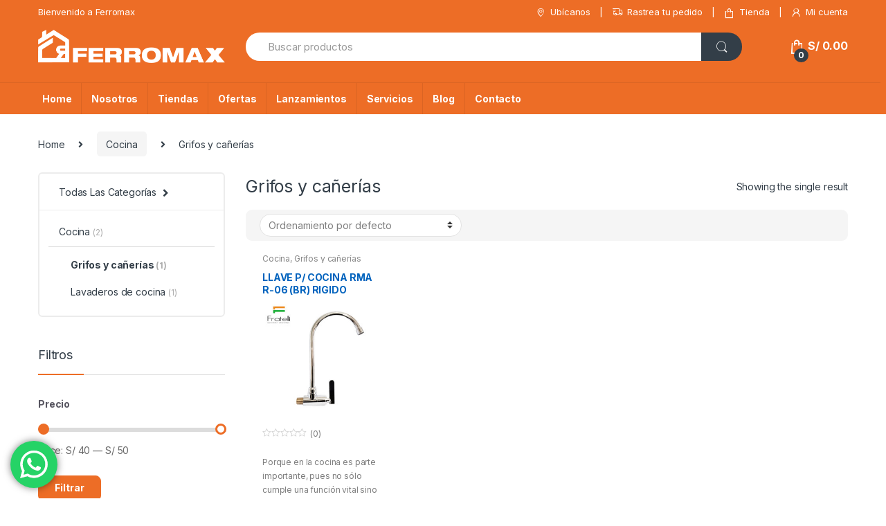

--- FILE ---
content_type: text/html; charset=UTF-8
request_url: https://ferromaxperu.com/categoria/cocina/grifos-y-canerias/
body_size: 30480
content:
<!DOCTYPE html>
<html dir="ltr" lang="es-PE"
	prefix="og: https://ogp.me/ns#" >
<head>
<meta charset="UTF-8">
<meta name="viewport" content="width=device-width, initial-scale=1">
<link rel="profile" href="http://gmpg.org/xfn/11">
<link rel="pingback" href="https://ferromaxperu.com/xmlrpc.php">

<title>Grifos y cañerías - Ferromax</title>

		<!-- All in One SEO 4.3.3 - aioseo.com -->
		<meta name="robots" content="max-image-preview:large" />
		<link rel="canonical" href="https://ferromaxperu.com/categoria/cocina/grifos-y-canerias/" />
		<meta name="generator" content="All in One SEO (AIOSEO) 4.3.3 " />
		<script type="application/ld+json" class="aioseo-schema">
			{"@context":"https:\/\/schema.org","@graph":[{"@type":"BreadcrumbList","@id":"https:\/\/ferromaxperu.com\/categoria\/cocina\/grifos-y-canerias\/#breadcrumblist","itemListElement":[{"@type":"ListItem","@id":"https:\/\/ferromaxperu.com\/#listItem","position":1,"item":{"@type":"WebPage","@id":"https:\/\/ferromaxperu.com\/","name":"Home","description":"Cambia tu hogar, crea tu estilo","url":"https:\/\/ferromaxperu.com\/"},"nextItem":"https:\/\/ferromaxperu.com\/categoria\/cocina\/#listItem"},{"@type":"ListItem","@id":"https:\/\/ferromaxperu.com\/categoria\/cocina\/#listItem","position":2,"item":{"@type":"WebPage","@id":"https:\/\/ferromaxperu.com\/categoria\/cocina\/","name":"Cocina","url":"https:\/\/ferromaxperu.com\/categoria\/cocina\/"},"nextItem":"https:\/\/ferromaxperu.com\/categoria\/cocina\/grifos-y-canerias\/#listItem","previousItem":"https:\/\/ferromaxperu.com\/#listItem"},{"@type":"ListItem","@id":"https:\/\/ferromaxperu.com\/categoria\/cocina\/grifos-y-canerias\/#listItem","position":3,"item":{"@type":"WebPage","@id":"https:\/\/ferromaxperu.com\/categoria\/cocina\/grifos-y-canerias\/","name":"Grifos y ca\u00f1er\u00edas","url":"https:\/\/ferromaxperu.com\/categoria\/cocina\/grifos-y-canerias\/"},"previousItem":"https:\/\/ferromaxperu.com\/categoria\/cocina\/#listItem"}]},{"@type":"CollectionPage","@id":"https:\/\/ferromaxperu.com\/categoria\/cocina\/grifos-y-canerias\/#collectionpage","url":"https:\/\/ferromaxperu.com\/categoria\/cocina\/grifos-y-canerias\/","name":"Grifos y ca\u00f1er\u00edas - Ferromax","inLanguage":"es-PE","isPartOf":{"@id":"https:\/\/ferromaxperu.com\/#website"},"breadcrumb":{"@id":"https:\/\/ferromaxperu.com\/categoria\/cocina\/grifos-y-canerias\/#breadcrumblist"}},{"@type":"Organization","@id":"https:\/\/ferromaxperu.com\/#organization","name":"GRUPO RIVIERA","url":"https:\/\/ferromaxperu.com\/","logo":{"@type":"ImageObject","url":"https:\/\/ferromaxperu.com\/wp-content\/uploads\/2023\/01\/logo-ferromax-orange-nuevo-small.png","@id":"https:\/\/ferromaxperu.com\/#organizationLogo","width":200,"height":39},"image":{"@id":"https:\/\/ferromaxperu.com\/#organizationLogo"},"contactPoint":{"@type":"ContactPoint","telephone":"+51933984387","contactType":"Sales"}},{"@type":"WebSite","@id":"https:\/\/ferromaxperu.com\/#website","url":"https:\/\/ferromaxperu.com\/","name":"Ferromax Per\u00fa","description":"Cambia tu hogar, crea tu estilo","inLanguage":"es-PE","publisher":{"@id":"https:\/\/ferromaxperu.com\/#organization"}}]}
		</script>
		<!-- All in One SEO -->

<link rel='dns-prefetch' href='//fonts.googleapis.com' />
<link rel="alternate" type="application/rss+xml" title="Ferromax &raquo; Feed" href="https://ferromaxperu.com/feed/" />
<link rel="alternate" type="application/rss+xml" title="Ferromax &raquo; Feed de los comentarios" href="https://ferromaxperu.com/comments/feed/" />
<link rel="alternate" type="application/rss+xml" title="Ferromax &raquo; Grifos y cañerías Categoría Feed" href="https://ferromaxperu.com/categoria/cocina/grifos-y-canerias/feed/" />
		<!-- This site uses the Google Analytics by MonsterInsights plugin v8.13.1 - Using Analytics tracking - https://www.monsterinsights.com/ -->
							<script src="//www.googletagmanager.com/gtag/js?id="  data-cfasync="false" data-wpfc-render="false" type="text/javascript" async></script>
			<script data-cfasync="false" data-wpfc-render="false" type="text/javascript">
				var mi_version = '8.13.1';
				var mi_track_user = true;
				var mi_no_track_reason = '';
				
								var disableStrs = [
										'ga-disable-G-2ZK6WHB18F',
														];

				/* Function to detect opted out users */
				function __gtagTrackerIsOptedOut() {
					for (var index = 0; index < disableStrs.length; index++) {
						if (document.cookie.indexOf(disableStrs[index] + '=true') > -1) {
							return true;
						}
					}

					return false;
				}

				/* Disable tracking if the opt-out cookie exists. */
				if (__gtagTrackerIsOptedOut()) {
					for (var index = 0; index < disableStrs.length; index++) {
						window[disableStrs[index]] = true;
					}
				}

				/* Opt-out function */
				function __gtagTrackerOptout() {
					for (var index = 0; index < disableStrs.length; index++) {
						document.cookie = disableStrs[index] + '=true; expires=Thu, 31 Dec 2099 23:59:59 UTC; path=/';
						window[disableStrs[index]] = true;
					}
				}

				if ('undefined' === typeof gaOptout) {
					function gaOptout() {
						__gtagTrackerOptout();
					}
				}
								window.dataLayer = window.dataLayer || [];

				window.MonsterInsightsDualTracker = {
					helpers: {},
					trackers: {},
				};
				if (mi_track_user) {
					function __gtagDataLayer() {
						dataLayer.push(arguments);
					}

					function __gtagTracker(type, name, parameters) {
						if (!parameters) {
							parameters = {};
						}

						if (parameters.send_to) {
							__gtagDataLayer.apply(null, arguments);
							return;
						}

						if (type === 'event') {
														parameters.send_to = monsterinsights_frontend.v4_id;
							var hookName = name;
							if (typeof parameters['event_category'] !== 'undefined') {
								hookName = parameters['event_category'] + ':' + name;
							}

							if (typeof MonsterInsightsDualTracker.trackers[hookName] !== 'undefined') {
								MonsterInsightsDualTracker.trackers[hookName](parameters);
							} else {
								__gtagDataLayer('event', name, parameters);
							}
							
													} else {
							__gtagDataLayer.apply(null, arguments);
						}
					}

					__gtagTracker('js', new Date());
					__gtagTracker('set', {
						'developer_id.dZGIzZG': true,
											});
										__gtagTracker('config', 'G-2ZK6WHB18F', {"forceSSL":"true","link_attribution":"true"} );
															window.gtag = __gtagTracker;										(function () {
						/* https://developers.google.com/analytics/devguides/collection/analyticsjs/ */
						/* ga and __gaTracker compatibility shim. */
						var noopfn = function () {
							return null;
						};
						var newtracker = function () {
							return new Tracker();
						};
						var Tracker = function () {
							return null;
						};
						var p = Tracker.prototype;
						p.get = noopfn;
						p.set = noopfn;
						p.send = function () {
							var args = Array.prototype.slice.call(arguments);
							args.unshift('send');
							__gaTracker.apply(null, args);
						};
						var __gaTracker = function () {
							var len = arguments.length;
							if (len === 0) {
								return;
							}
							var f = arguments[len - 1];
							if (typeof f !== 'object' || f === null || typeof f.hitCallback !== 'function') {
								if ('send' === arguments[0]) {
									var hitConverted, hitObject = false, action;
									if ('event' === arguments[1]) {
										if ('undefined' !== typeof arguments[3]) {
											hitObject = {
												'eventAction': arguments[3],
												'eventCategory': arguments[2],
												'eventLabel': arguments[4],
												'value': arguments[5] ? arguments[5] : 1,
											}
										}
									}
									if ('pageview' === arguments[1]) {
										if ('undefined' !== typeof arguments[2]) {
											hitObject = {
												'eventAction': 'page_view',
												'page_path': arguments[2],
											}
										}
									}
									if (typeof arguments[2] === 'object') {
										hitObject = arguments[2];
									}
									if (typeof arguments[5] === 'object') {
										Object.assign(hitObject, arguments[5]);
									}
									if ('undefined' !== typeof arguments[1].hitType) {
										hitObject = arguments[1];
										if ('pageview' === hitObject.hitType) {
											hitObject.eventAction = 'page_view';
										}
									}
									if (hitObject) {
										action = 'timing' === arguments[1].hitType ? 'timing_complete' : hitObject.eventAction;
										hitConverted = mapArgs(hitObject);
										__gtagTracker('event', action, hitConverted);
									}
								}
								return;
							}

							function mapArgs(args) {
								var arg, hit = {};
								var gaMap = {
									'eventCategory': 'event_category',
									'eventAction': 'event_action',
									'eventLabel': 'event_label',
									'eventValue': 'event_value',
									'nonInteraction': 'non_interaction',
									'timingCategory': 'event_category',
									'timingVar': 'name',
									'timingValue': 'value',
									'timingLabel': 'event_label',
									'page': 'page_path',
									'location': 'page_location',
									'title': 'page_title',
								};
								for (arg in args) {
																		if (!(!args.hasOwnProperty(arg) || !gaMap.hasOwnProperty(arg))) {
										hit[gaMap[arg]] = args[arg];
									} else {
										hit[arg] = args[arg];
									}
								}
								return hit;
							}

							try {
								f.hitCallback();
							} catch (ex) {
							}
						};
						__gaTracker.create = newtracker;
						__gaTracker.getByName = newtracker;
						__gaTracker.getAll = function () {
							return [];
						};
						__gaTracker.remove = noopfn;
						__gaTracker.loaded = true;
						window['__gaTracker'] = __gaTracker;
					})();
									} else {
										console.log("");
					(function () {
						function __gtagTracker() {
							return null;
						}

						window['__gtagTracker'] = __gtagTracker;
						window['gtag'] = __gtagTracker;
					})();
									}
			</script>
				<!-- / Google Analytics by MonsterInsights -->
		<style id='wp-img-auto-sizes-contain-inline-css' type='text/css'>
img:is([sizes=auto i],[sizes^="auto," i]){contain-intrinsic-size:3000px 1500px}
/*# sourceURL=wp-img-auto-sizes-contain-inline-css */
</style>
<link rel='stylesheet' id='ht_ctc_main_css-css' href='https://ferromaxperu.com/wp-content/plugins/click-to-chat-for-whatsapp/new/inc/assets/css/main.css?ver=4.0' type='text/css' media='all' />
<style id='wp-emoji-styles-inline-css' type='text/css'>

	img.wp-smiley, img.emoji {
		display: inline !important;
		border: none !important;
		box-shadow: none !important;
		height: 1em !important;
		width: 1em !important;
		margin: 0 0.07em !important;
		vertical-align: -0.1em !important;
		background: none !important;
		padding: 0 !important;
	}
/*# sourceURL=wp-emoji-styles-inline-css */
</style>
<style id='wp-block-library-inline-css' type='text/css'>
:root{--wp-block-synced-color:#7a00df;--wp-block-synced-color--rgb:122,0,223;--wp-bound-block-color:var(--wp-block-synced-color);--wp-editor-canvas-background:#ddd;--wp-admin-theme-color:#007cba;--wp-admin-theme-color--rgb:0,124,186;--wp-admin-theme-color-darker-10:#006ba1;--wp-admin-theme-color-darker-10--rgb:0,107,160.5;--wp-admin-theme-color-darker-20:#005a87;--wp-admin-theme-color-darker-20--rgb:0,90,135;--wp-admin-border-width-focus:2px}@media (min-resolution:192dpi){:root{--wp-admin-border-width-focus:1.5px}}.wp-element-button{cursor:pointer}:root .has-very-light-gray-background-color{background-color:#eee}:root .has-very-dark-gray-background-color{background-color:#313131}:root .has-very-light-gray-color{color:#eee}:root .has-very-dark-gray-color{color:#313131}:root .has-vivid-green-cyan-to-vivid-cyan-blue-gradient-background{background:linear-gradient(135deg,#00d084,#0693e3)}:root .has-purple-crush-gradient-background{background:linear-gradient(135deg,#34e2e4,#4721fb 50%,#ab1dfe)}:root .has-hazy-dawn-gradient-background{background:linear-gradient(135deg,#faaca8,#dad0ec)}:root .has-subdued-olive-gradient-background{background:linear-gradient(135deg,#fafae1,#67a671)}:root .has-atomic-cream-gradient-background{background:linear-gradient(135deg,#fdd79a,#004a59)}:root .has-nightshade-gradient-background{background:linear-gradient(135deg,#330968,#31cdcf)}:root .has-midnight-gradient-background{background:linear-gradient(135deg,#020381,#2874fc)}:root{--wp--preset--font-size--normal:16px;--wp--preset--font-size--huge:42px}.has-regular-font-size{font-size:1em}.has-larger-font-size{font-size:2.625em}.has-normal-font-size{font-size:var(--wp--preset--font-size--normal)}.has-huge-font-size{font-size:var(--wp--preset--font-size--huge)}.has-text-align-center{text-align:center}.has-text-align-left{text-align:left}.has-text-align-right{text-align:right}.has-fit-text{white-space:nowrap!important}#end-resizable-editor-section{display:none}.aligncenter{clear:both}.items-justified-left{justify-content:flex-start}.items-justified-center{justify-content:center}.items-justified-right{justify-content:flex-end}.items-justified-space-between{justify-content:space-between}.screen-reader-text{border:0;clip-path:inset(50%);height:1px;margin:-1px;overflow:hidden;padding:0;position:absolute;width:1px;word-wrap:normal!important}.screen-reader-text:focus{background-color:#ddd;clip-path:none;color:#444;display:block;font-size:1em;height:auto;left:5px;line-height:normal;padding:15px 23px 14px;text-decoration:none;top:5px;width:auto;z-index:100000}html :where(.has-border-color){border-style:solid}html :where([style*=border-top-color]){border-top-style:solid}html :where([style*=border-right-color]){border-right-style:solid}html :where([style*=border-bottom-color]){border-bottom-style:solid}html :where([style*=border-left-color]){border-left-style:solid}html :where([style*=border-width]){border-style:solid}html :where([style*=border-top-width]){border-top-style:solid}html :where([style*=border-right-width]){border-right-style:solid}html :where([style*=border-bottom-width]){border-bottom-style:solid}html :where([style*=border-left-width]){border-left-style:solid}html :where(img[class*=wp-image-]){height:auto;max-width:100%}:where(figure){margin:0 0 1em}html :where(.is-position-sticky){--wp-admin--admin-bar--position-offset:var(--wp-admin--admin-bar--height,0px)}@media screen and (max-width:600px){html :where(.is-position-sticky){--wp-admin--admin-bar--position-offset:0px}}

/*# sourceURL=wp-block-library-inline-css */
</style><style id='global-styles-inline-css' type='text/css'>
:root{--wp--preset--aspect-ratio--square: 1;--wp--preset--aspect-ratio--4-3: 4/3;--wp--preset--aspect-ratio--3-4: 3/4;--wp--preset--aspect-ratio--3-2: 3/2;--wp--preset--aspect-ratio--2-3: 2/3;--wp--preset--aspect-ratio--16-9: 16/9;--wp--preset--aspect-ratio--9-16: 9/16;--wp--preset--color--black: #000000;--wp--preset--color--cyan-bluish-gray: #abb8c3;--wp--preset--color--white: #ffffff;--wp--preset--color--pale-pink: #f78da7;--wp--preset--color--vivid-red: #cf2e2e;--wp--preset--color--luminous-vivid-orange: #ff6900;--wp--preset--color--luminous-vivid-amber: #fcb900;--wp--preset--color--light-green-cyan: #7bdcb5;--wp--preset--color--vivid-green-cyan: #00d084;--wp--preset--color--pale-cyan-blue: #8ed1fc;--wp--preset--color--vivid-cyan-blue: #0693e3;--wp--preset--color--vivid-purple: #9b51e0;--wp--preset--gradient--vivid-cyan-blue-to-vivid-purple: linear-gradient(135deg,rgb(6,147,227) 0%,rgb(155,81,224) 100%);--wp--preset--gradient--light-green-cyan-to-vivid-green-cyan: linear-gradient(135deg,rgb(122,220,180) 0%,rgb(0,208,130) 100%);--wp--preset--gradient--luminous-vivid-amber-to-luminous-vivid-orange: linear-gradient(135deg,rgb(252,185,0) 0%,rgb(255,105,0) 100%);--wp--preset--gradient--luminous-vivid-orange-to-vivid-red: linear-gradient(135deg,rgb(255,105,0) 0%,rgb(207,46,46) 100%);--wp--preset--gradient--very-light-gray-to-cyan-bluish-gray: linear-gradient(135deg,rgb(238,238,238) 0%,rgb(169,184,195) 100%);--wp--preset--gradient--cool-to-warm-spectrum: linear-gradient(135deg,rgb(74,234,220) 0%,rgb(151,120,209) 20%,rgb(207,42,186) 40%,rgb(238,44,130) 60%,rgb(251,105,98) 80%,rgb(254,248,76) 100%);--wp--preset--gradient--blush-light-purple: linear-gradient(135deg,rgb(255,206,236) 0%,rgb(152,150,240) 100%);--wp--preset--gradient--blush-bordeaux: linear-gradient(135deg,rgb(254,205,165) 0%,rgb(254,45,45) 50%,rgb(107,0,62) 100%);--wp--preset--gradient--luminous-dusk: linear-gradient(135deg,rgb(255,203,112) 0%,rgb(199,81,192) 50%,rgb(65,88,208) 100%);--wp--preset--gradient--pale-ocean: linear-gradient(135deg,rgb(255,245,203) 0%,rgb(182,227,212) 50%,rgb(51,167,181) 100%);--wp--preset--gradient--electric-grass: linear-gradient(135deg,rgb(202,248,128) 0%,rgb(113,206,126) 100%);--wp--preset--gradient--midnight: linear-gradient(135deg,rgb(2,3,129) 0%,rgb(40,116,252) 100%);--wp--preset--font-size--small: 13px;--wp--preset--font-size--medium: 20px;--wp--preset--font-size--large: 36px;--wp--preset--font-size--x-large: 42px;--wp--preset--spacing--20: 0.44rem;--wp--preset--spacing--30: 0.67rem;--wp--preset--spacing--40: 1rem;--wp--preset--spacing--50: 1.5rem;--wp--preset--spacing--60: 2.25rem;--wp--preset--spacing--70: 3.38rem;--wp--preset--spacing--80: 5.06rem;--wp--preset--shadow--natural: 6px 6px 9px rgba(0, 0, 0, 0.2);--wp--preset--shadow--deep: 12px 12px 50px rgba(0, 0, 0, 0.4);--wp--preset--shadow--sharp: 6px 6px 0px rgba(0, 0, 0, 0.2);--wp--preset--shadow--outlined: 6px 6px 0px -3px rgb(255, 255, 255), 6px 6px rgb(0, 0, 0);--wp--preset--shadow--crisp: 6px 6px 0px rgb(0, 0, 0);}:where(.is-layout-flex){gap: 0.5em;}:where(.is-layout-grid){gap: 0.5em;}body .is-layout-flex{display: flex;}.is-layout-flex{flex-wrap: wrap;align-items: center;}.is-layout-flex > :is(*, div){margin: 0;}body .is-layout-grid{display: grid;}.is-layout-grid > :is(*, div){margin: 0;}:where(.wp-block-columns.is-layout-flex){gap: 2em;}:where(.wp-block-columns.is-layout-grid){gap: 2em;}:where(.wp-block-post-template.is-layout-flex){gap: 1.25em;}:where(.wp-block-post-template.is-layout-grid){gap: 1.25em;}.has-black-color{color: var(--wp--preset--color--black) !important;}.has-cyan-bluish-gray-color{color: var(--wp--preset--color--cyan-bluish-gray) !important;}.has-white-color{color: var(--wp--preset--color--white) !important;}.has-pale-pink-color{color: var(--wp--preset--color--pale-pink) !important;}.has-vivid-red-color{color: var(--wp--preset--color--vivid-red) !important;}.has-luminous-vivid-orange-color{color: var(--wp--preset--color--luminous-vivid-orange) !important;}.has-luminous-vivid-amber-color{color: var(--wp--preset--color--luminous-vivid-amber) !important;}.has-light-green-cyan-color{color: var(--wp--preset--color--light-green-cyan) !important;}.has-vivid-green-cyan-color{color: var(--wp--preset--color--vivid-green-cyan) !important;}.has-pale-cyan-blue-color{color: var(--wp--preset--color--pale-cyan-blue) !important;}.has-vivid-cyan-blue-color{color: var(--wp--preset--color--vivid-cyan-blue) !important;}.has-vivid-purple-color{color: var(--wp--preset--color--vivid-purple) !important;}.has-black-background-color{background-color: var(--wp--preset--color--black) !important;}.has-cyan-bluish-gray-background-color{background-color: var(--wp--preset--color--cyan-bluish-gray) !important;}.has-white-background-color{background-color: var(--wp--preset--color--white) !important;}.has-pale-pink-background-color{background-color: var(--wp--preset--color--pale-pink) !important;}.has-vivid-red-background-color{background-color: var(--wp--preset--color--vivid-red) !important;}.has-luminous-vivid-orange-background-color{background-color: var(--wp--preset--color--luminous-vivid-orange) !important;}.has-luminous-vivid-amber-background-color{background-color: var(--wp--preset--color--luminous-vivid-amber) !important;}.has-light-green-cyan-background-color{background-color: var(--wp--preset--color--light-green-cyan) !important;}.has-vivid-green-cyan-background-color{background-color: var(--wp--preset--color--vivid-green-cyan) !important;}.has-pale-cyan-blue-background-color{background-color: var(--wp--preset--color--pale-cyan-blue) !important;}.has-vivid-cyan-blue-background-color{background-color: var(--wp--preset--color--vivid-cyan-blue) !important;}.has-vivid-purple-background-color{background-color: var(--wp--preset--color--vivid-purple) !important;}.has-black-border-color{border-color: var(--wp--preset--color--black) !important;}.has-cyan-bluish-gray-border-color{border-color: var(--wp--preset--color--cyan-bluish-gray) !important;}.has-white-border-color{border-color: var(--wp--preset--color--white) !important;}.has-pale-pink-border-color{border-color: var(--wp--preset--color--pale-pink) !important;}.has-vivid-red-border-color{border-color: var(--wp--preset--color--vivid-red) !important;}.has-luminous-vivid-orange-border-color{border-color: var(--wp--preset--color--luminous-vivid-orange) !important;}.has-luminous-vivid-amber-border-color{border-color: var(--wp--preset--color--luminous-vivid-amber) !important;}.has-light-green-cyan-border-color{border-color: var(--wp--preset--color--light-green-cyan) !important;}.has-vivid-green-cyan-border-color{border-color: var(--wp--preset--color--vivid-green-cyan) !important;}.has-pale-cyan-blue-border-color{border-color: var(--wp--preset--color--pale-cyan-blue) !important;}.has-vivid-cyan-blue-border-color{border-color: var(--wp--preset--color--vivid-cyan-blue) !important;}.has-vivid-purple-border-color{border-color: var(--wp--preset--color--vivid-purple) !important;}.has-vivid-cyan-blue-to-vivid-purple-gradient-background{background: var(--wp--preset--gradient--vivid-cyan-blue-to-vivid-purple) !important;}.has-light-green-cyan-to-vivid-green-cyan-gradient-background{background: var(--wp--preset--gradient--light-green-cyan-to-vivid-green-cyan) !important;}.has-luminous-vivid-amber-to-luminous-vivid-orange-gradient-background{background: var(--wp--preset--gradient--luminous-vivid-amber-to-luminous-vivid-orange) !important;}.has-luminous-vivid-orange-to-vivid-red-gradient-background{background: var(--wp--preset--gradient--luminous-vivid-orange-to-vivid-red) !important;}.has-very-light-gray-to-cyan-bluish-gray-gradient-background{background: var(--wp--preset--gradient--very-light-gray-to-cyan-bluish-gray) !important;}.has-cool-to-warm-spectrum-gradient-background{background: var(--wp--preset--gradient--cool-to-warm-spectrum) !important;}.has-blush-light-purple-gradient-background{background: var(--wp--preset--gradient--blush-light-purple) !important;}.has-blush-bordeaux-gradient-background{background: var(--wp--preset--gradient--blush-bordeaux) !important;}.has-luminous-dusk-gradient-background{background: var(--wp--preset--gradient--luminous-dusk) !important;}.has-pale-ocean-gradient-background{background: var(--wp--preset--gradient--pale-ocean) !important;}.has-electric-grass-gradient-background{background: var(--wp--preset--gradient--electric-grass) !important;}.has-midnight-gradient-background{background: var(--wp--preset--gradient--midnight) !important;}.has-small-font-size{font-size: var(--wp--preset--font-size--small) !important;}.has-medium-font-size{font-size: var(--wp--preset--font-size--medium) !important;}.has-large-font-size{font-size: var(--wp--preset--font-size--large) !important;}.has-x-large-font-size{font-size: var(--wp--preset--font-size--x-large) !important;}
/*# sourceURL=global-styles-inline-css */
</style>

<style id='classic-theme-styles-inline-css' type='text/css'>
/*! This file is auto-generated */
.wp-block-button__link{color:#fff;background-color:#32373c;border-radius:9999px;box-shadow:none;text-decoration:none;padding:calc(.667em + 2px) calc(1.333em + 2px);font-size:1.125em}.wp-block-file__button{background:#32373c;color:#fff;text-decoration:none}
/*# sourceURL=/wp-includes/css/classic-themes.min.css */
</style>
<link rel='stylesheet' id='mas-wc-brands-style-css' href='https://ferromaxperu.com/wp-content/plugins/mas-woocommerce-brands/assets/css/style.css?ver=1.0.6' type='text/css' media='all' />
<link rel='stylesheet' id='simple-banner-style-css' href='https://ferromaxperu.com/wp-content/plugins/simple-banner/simple-banner.css?ver=2.13.3' type='text/css' media='all' />
<style id='woocommerce-inline-inline-css' type='text/css'>
.woocommerce form .form-row .required { visibility: visible; }
/*# sourceURL=woocommerce-inline-inline-css */
</style>
<link rel='stylesheet' id='xoo-cp-style-css' href='https://ferromaxperu.com/wp-content/plugins/added-to-cart-popup-woocommerce/assets/css/xoo-cp-style.css?ver=1.5' type='text/css' media='all' />
<style id='xoo-cp-style-inline-css' type='text/css'>
td.xoo-cp-pqty{
			    min-width: 120px;
			}
			.xoo-cp-container{
				max-width: 650px;
			}
			.xcp-btn{
				background-color: #777777;
				color: #ffffff;
				font-size: 14px;
				border-radius: 5px;
				border: 1px solid #777777;
			}
			.xcp-btn:hover{
				color: #ffffff;
			}
			td.xoo-cp-pimg{
				width: 20%;
			}
			table.xoo-cp-pdetails , table.xoo-cp-pdetails tr{
				border: 0!important;
			}
			table.xoo-cp-pdetails td{
				border-style: solid;
				border-width: 0px;
				border-color: #ebe9eb;
			}
/*# sourceURL=xoo-cp-style-inline-css */
</style>
<link rel='stylesheet' id='electro-fonts-css' href='https://fonts.googleapis.com/css2?family=Inter:wght@300;400;600;700&#038;display=swap' type='text/css' media='all' />
<link rel='stylesheet' id='bootstrap-css' href='https://ferromaxperu.com/wp-content/themes/electro/assets/css/bootstrap.min.css?ver=2.7.2' type='text/css' media='all' />
<link rel='stylesheet' id='font-electro-css' href='https://ferromaxperu.com/wp-content/themes/electro/assets/css/font-electro.css?ver=2.7.2' type='text/css' media='all' />
<link rel='stylesheet' id='fontawesome-css' href='https://ferromaxperu.com/wp-content/themes/electro/assets/vendor/fontawesome/css/all.min.css?ver=2.7.2' type='text/css' media='all' />
<link rel='stylesheet' id='animate-css-css' href='https://ferromaxperu.com/wp-content/themes/electro/assets/vendor/animate.css/animate.min.css?ver=2.7.2' type='text/css' media='all' />
<link rel='stylesheet' id='jquery-mCustomScrollbar-css' href='https://ferromaxperu.com/wp-content/themes/electro/assets/vendor/malihu-custom-scrollbar-plugin/jquery.mCustomScrollbar.css?ver=2.7.2' type='text/css' media='all' />
<link rel='stylesheet' id='electro-style-css' href='https://ferromaxperu.com/wp-content/themes/electro/style.min.css?ver=2.7.2' type='text/css' media='all' />
<link rel='stylesheet' id='electro-style-v2-css' href='https://ferromaxperu.com/wp-content/themes/electro/assets/css/v2.min.css?ver=2.7.2' type='text/css' media='all' />
<link rel='stylesheet' id='electro-child-style-css' href='https://ferromaxperu.com/wp-content/themes/electro-child/style.css?ver=2.7.2' type='text/css' media='all' />
<script type="text/javascript" src="https://ferromaxperu.com/wp-includes/js/jquery/jquery.min.js?ver=3.7.1" id="jquery-core-js"></script>
<script type="text/javascript" src="https://ferromaxperu.com/wp-includes/js/jquery/jquery-migrate.min.js?ver=3.4.1" id="jquery-migrate-js"></script>
<script type="text/javascript" src="https://ferromaxperu.com/wp-content/plugins/google-analytics-for-wordpress/assets/js/frontend-gtag.min.js?ver=8.13.1" id="monsterinsights-frontend-script-js"></script>
<script data-cfasync="false" data-wpfc-render="false" type="text/javascript" id='monsterinsights-frontend-script-js-extra'>/* <![CDATA[ */
var monsterinsights_frontend = {"js_events_tracking":"true","download_extensions":"doc,pdf,ppt,zip,xls,docx,pptx,xlsx","inbound_paths":"[{\"path\":\"\\\/go\\\/\",\"label\":\"affiliate\"},{\"path\":\"\\\/recommend\\\/\",\"label\":\"affiliate\"}]","home_url":"https:\/\/ferromaxperu.com","hash_tracking":"false","ua":"","v4_id":"G-2ZK6WHB18F"};/* ]]> */
</script>
<script type="text/javascript" id="simple-banner-script-js-before">
/* <![CDATA[ */
const simpleBannerScriptParams = {"version":"2.13.3","hide_simple_banner":"yes","simple_banner_position":"","header_margin":"","header_padding":"","simple_banner_text":"<img src=\"https:\/\/promart.vteximg.com.br\/arquivos\/dv-cintillos-ventawhatsapp-22022022-v2.png?v=637811498774970000\" style=\"margin:0 auto\" \/>","pro_version_enabled":"","disabled_on_current_page":false,"debug_mode":"","id":5993,"disabled_pages_array":[],"is_current_page_a_post":false,"disabled_on_posts":"","simple_banner_font_size":"","simple_banner_color":"#409e28","simple_banner_text_color":"","simple_banner_link_color":"","simple_banner_close_color":"","simple_banner_custom_css":"","simple_banner_scrolling_custom_css":"","simple_banner_text_custom_css":"padding: 0 !important;","simple_banner_button_css":"","site_custom_css":"","keep_site_custom_css":"","site_custom_js":"","keep_site_custom_js":"","wp_body_open_enabled":"","wp_body_open":true,"close_button_enabled":"on","close_button_expiration":"","close_button_cookie_set":false}
//# sourceURL=simple-banner-script-js-before
/* ]]> */
</script>
<script type="text/javascript" src="https://ferromaxperu.com/wp-content/plugins/simple-banner/simple-banner.js?ver=2.13.3" id="simple-banner-script-js"></script>
<script type="text/javascript" src="https://ferromaxperu.com/wp-content/plugins/woocommerce/assets/js/jquery-blockui/jquery.blockUI.min.js?ver=2.7.0-wc.7.3.0" id="jquery-blockui-js"></script>
<script type="text/javascript" id="wc-add-to-cart-js-extra">
/* <![CDATA[ */
var wc_add_to_cart_params = {"ajax_url":"/wp-admin/admin-ajax.php","wc_ajax_url":"/?wc-ajax=%%endpoint%%","i18n_view_cart":"Ver carrito","cart_url":"https://ferromaxperu.com/carrito/","is_cart":"","cart_redirect_after_add":"no"};
//# sourceURL=wc-add-to-cart-js-extra
/* ]]> */
</script>
<script type="text/javascript" src="https://ferromaxperu.com/wp-content/plugins/woocommerce/assets/js/frontend/add-to-cart.min.js?ver=7.3.0" id="wc-add-to-cart-js"></script>
<script type="text/javascript" src="https://ferromaxperu.com/wp-content/plugins/js_composer/assets/js/vendors/woocommerce-add-to-cart.js?ver=6.10.0" id="vc_woocommerce-add-to-cart-js-js"></script>
<link rel="https://api.w.org/" href="https://ferromaxperu.com/wp-json/" /><link rel="alternate" title="JSON" type="application/json" href="https://ferromaxperu.com/wp-json/wp/v2/product_cat/236" /><link rel="EditURI" type="application/rsd+xml" title="RSD" href="https://ferromaxperu.com/xmlrpc.php?rsd" />
<meta name="generator" content="WordPress 6.9" />
<meta name="generator" content="WooCommerce 7.3.0" />
<meta name="generator" content="Redux 4.4.18" /><script type="text/javascript">
           var ajaxurl = "https://ferromaxperu.com/wp-admin/admin-ajax.php";
         </script><style type="text/css">.simple-banner{display:none;}</style><style type="text/css">.simple-banner{background:#409e28;}</style><style type="text/css">.simple-banner .simple-banner-text{color: #ffffff;}</style><style type="text/css">.simple-banner .simple-banner-text a{color:#f16521;}</style><style type="text/css">.simple-banner .simple-banner-text{padding: 0 !important;}</style><style id="simple-banner-site-custom-css-dummy" type="text/css"></style><script id="simple-banner-site-custom-js-dummy" type="text/javascript"></script>	<noscript><style>.woocommerce-product-gallery{ opacity: 1 !important; }</style></noscript>
	<meta name="generator" content="Powered by WPBakery Page Builder - drag and drop page builder for WordPress."/>
<meta name="generator" content="Powered by Slider Revolution 6.6.5 - responsive, Mobile-Friendly Slider Plugin for WordPress with comfortable drag and drop interface." />
<script>function setREVStartSize(e){
			//window.requestAnimationFrame(function() {
				window.RSIW = window.RSIW===undefined ? window.innerWidth : window.RSIW;
				window.RSIH = window.RSIH===undefined ? window.innerHeight : window.RSIH;
				try {
					var pw = document.getElementById(e.c).parentNode.offsetWidth,
						newh;
					pw = pw===0 || isNaN(pw) || (e.l=="fullwidth" || e.layout=="fullwidth") ? window.RSIW : pw;
					e.tabw = e.tabw===undefined ? 0 : parseInt(e.tabw);
					e.thumbw = e.thumbw===undefined ? 0 : parseInt(e.thumbw);
					e.tabh = e.tabh===undefined ? 0 : parseInt(e.tabh);
					e.thumbh = e.thumbh===undefined ? 0 : parseInt(e.thumbh);
					e.tabhide = e.tabhide===undefined ? 0 : parseInt(e.tabhide);
					e.thumbhide = e.thumbhide===undefined ? 0 : parseInt(e.thumbhide);
					e.mh = e.mh===undefined || e.mh=="" || e.mh==="auto" ? 0 : parseInt(e.mh,0);
					if(e.layout==="fullscreen" || e.l==="fullscreen")
						newh = Math.max(e.mh,window.RSIH);
					else{
						e.gw = Array.isArray(e.gw) ? e.gw : [e.gw];
						for (var i in e.rl) if (e.gw[i]===undefined || e.gw[i]===0) e.gw[i] = e.gw[i-1];
						e.gh = e.el===undefined || e.el==="" || (Array.isArray(e.el) && e.el.length==0)? e.gh : e.el;
						e.gh = Array.isArray(e.gh) ? e.gh : [e.gh];
						for (var i in e.rl) if (e.gh[i]===undefined || e.gh[i]===0) e.gh[i] = e.gh[i-1];
											
						var nl = new Array(e.rl.length),
							ix = 0,
							sl;
						e.tabw = e.tabhide>=pw ? 0 : e.tabw;
						e.thumbw = e.thumbhide>=pw ? 0 : e.thumbw;
						e.tabh = e.tabhide>=pw ? 0 : e.tabh;
						e.thumbh = e.thumbhide>=pw ? 0 : e.thumbh;
						for (var i in e.rl) nl[i] = e.rl[i]<window.RSIW ? 0 : e.rl[i];
						sl = nl[0];
						for (var i in nl) if (sl>nl[i] && nl[i]>0) { sl = nl[i]; ix=i;}
						var m = pw>(e.gw[ix]+e.tabw+e.thumbw) ? 1 : (pw-(e.tabw+e.thumbw)) / (e.gw[ix]);
						newh =  (e.gh[ix] * m) + (e.tabh + e.thumbh);
					}
					var el = document.getElementById(e.c);
					if (el!==null && el) el.style.height = newh+"px";
					el = document.getElementById(e.c+"_wrapper");
					if (el!==null && el) {
						el.style.height = newh+"px";
						el.style.display = "block";
					}
				} catch(e){
					console.log("Failure at Presize of Slider:" + e)
				}
			//});
		  };</script>
<style type="text/css">
        .footer-call-us .call-us-icon i,
        .header-support-info .support-icon i,
        .header-support-inner .support-icon,
        .widget_electro_products_filter .widget_layered_nav li > a:hover::before,
        .widget_electro_products_filter .widget_layered_nav li > a:focus::before,
        .widget_electro_products_filter .widget_product_categories li > a:hover::before,
        .widget_electro_products_filter .widget_product_categories li > a:focus::before,
        .widget_electro_products_filter .widget_layered_nav li.chosen > a::before,
        .widget_electro_products_filter .widget_product_categories li.current-cat > a::before,
        .features-list .media-left i,
        .secondary-nav>.dropdown.open >a::before,
        .secondary-nav>.dropdown.show >a::before,
        p.stars a,
        .top-bar.top-bar-v1 #menu-top-bar-left.nav-inline .menu-item > a i,
        .handheld-footer .handheld-footer-bar .footer-call-us .call-us-text span,
        .footer-v2 .handheld-footer .handheld-footer-bar .footer-call-us .call-us-text span,
        .top-bar .menu-item.customer-support i {
            color: #ed6d26;
        }

        .header-logo svg ellipse,
        .footer-logo svg ellipse{
            fill:#ed6d26;
        }

        .primary-nav .nav-inline > .menu-item .dropdown-menu,
        .primary-nav-menu .nav-inline > .menu-item .dropdown-menu,
        .navbar-primary .navbar-nav > .menu-item .dropdown-menu,
        .vertical-menu .menu-item-has-children > .dropdown-menu,
        .departments-menu .menu-item-has-children:hover > .dropdown-menu,
        .top-bar .nav-inline > .menu-item .dropdown-menu,
        .secondary-nav>.dropdown .dropdown-menu,
        .header-v6 .vertical-menu .list-group-item > .dropdown-menu,
        .best-selling-menu .nav-item>ul>li.electro-more-menu-item .dropdown-menu,
        .home-v5-slider .tp-tab.selected .tp-tab-title:before,
        .home-v5-slider .tp-tab.selected .tp-tab-title:after,
        .header-v5 .electro-navigation .departments-menu-v2>.dropdown>.dropdown-menu,
        .product-categories-list-with-header.v2 header .caption .section-title:after,
        .primary-nav-menu .nav-inline >.menu-item .dropdown-menu,
        .dropdown-menu-mini-cart,
        .dropdown-menu-user-account,
        .electro-navbar-primary .nav>.menu-item.menu-item-has-children .dropdown-menu,
        .header-v6 .header-logo-area .departments-menu-v2 .departments-menu-v2-title+.dropdown-menu,
        .departments-menu-v2 .departments-menu-v2-title+.dropdown-menu li.menu-item-has-children .dropdown-menu,
        .secondary-nav-v6 .secondary-nav-v6-inner .sub-menu,
        .secondary-nav-v6 .widget_nav_menu .sub-menu {
            border-top-color: #ed6d26;
        }

        .columns-6-1 > ul.products > li.product .thumbnails > a:hover,
        .primary-nav .nav-inline .yamm-fw.open > a::before,
        .columns-6-1>ul.products.product-main-6-1 .electro-wc-product-gallery__wrapper .electro-wc-product-gallery__image.flex-active-slide img,
        .single-product .electro-wc-product-gallery .electro-wc-product-gallery__wrapper .electro-wc-product-gallery__image.flex-active-slide img,
        .products-6-1-with-categories-inner .product-main-6-1 .images .thumbnails a:hover,
        .home-v5-slider .tp-tab.selected .tp-tab-title:after,
        .electro-navbar .departments-menu-v2 .departments-menu-v2-title+.dropdown-menu li.menu-item-has-children>.dropdown-menu,
        .product-main-6-1 .thumbnails>a:focus, .product-main-6-1 .thumbnails>a:hover,
        .product-main-6-1 .thumbnails>a:focus, .product-main-6-1 .thumbnails>a:focus,
        .product-main-6-1 .thumbnails>a:focus>img, .product-main-6-1 .thumbnails>a:hover>img,
        .product-main-6-1 .thumbnails>a:focus>img, .product-main-6-1 .thumbnails>a:focus>img {
            border-bottom-color: #ed6d26;
        }

        .navbar-primary,
        .footer-newsletter,
        .button:hover::before,
        li.product:hover .button::before,
        li.product:hover .added_to_cart::before,
        .owl-item .product:hover .button::before,
        .owl-item .product:hover .added_to_cart::before,
        .widget_price_filter .ui-slider .ui-slider-handle,
        .woocommerce-pagination ul.page-numbers > li a.current,
        .woocommerce-pagination ul.page-numbers > li span.current,
        .pagination ul.page-numbers > li a.current,
        .pagination ul.page-numbers > li span.current,
        .owl-dots .owl-dot.active,
        .products-carousel-tabs .nav-link.active::before,
        .deal-progress .progress-bar,
        .products-2-1-2 .nav-link.active::before,
        .products-4-1-4 .nav-link.active::before,
        .da .da-action > a::after,
        .header-v1 .navbar-search .input-group .btn,
        .header-v3 .navbar-search .input-group .btn,
        .header-v6 .navbar-search .input-group .btn,
        .header-v8 .navbar-search .input-group .btn,
        .vertical-menu > li:first-child,
        .widget.widget_tag_cloud .tagcloud a:hover,
        .widget.widget_tag_cloud .tagcloud a:focus,
        .navbar-mini-cart .cart-items-count,
        .navbar-compare .count,
        .navbar-wishlist .count,
        .wc-tabs > li.active a::before,
        .ec-tabs > li.active a::before,
        .woocommerce-info,
        .woocommerce-noreviews,
        p.no-comments,
        .products-2-1-2 .nav-link:hover::before,
        .products-4-1-4 .nav-link:hover::before,
        .single_add_to_cart_button,
        .section-onsale-product-carousel .onsale-product-carousel .onsale-product .onsale-product-content .deal-cart-button .button,
        .section-onsale-product-carousel .onsale-product-carousel .onsale-product .onsale-product-content .deal-cart-button .added_to_cart,
        .wpb-accordion .vc_tta.vc_general .vc_tta-panel.vc_active .vc_tta-panel-heading .vc_tta-panel-title > a i,
        ul.products > li.product.list-view:not(.list-view-small) .button:hover,
        ul.products > li.product.list-view:not(.list-view-small) .button:focus,
        ul.products > li.product.list-view:not(.list-view-small) .button:active,
        ul.products > li.product.list-view.list-view-small .button:hover::after,
        ul.products > li.product.list-view.list-view-small .button:focus::after,
        ul.products > li.product.list-view.list-view-small .button:active::after,
        .widget_electro_products_carousel_widget .section-products-carousel .owl-nav .owl-prev:hover,
        .widget_electro_products_carousel_widget .section-products-carousel .owl-nav .owl-next:hover,
        .full-color-background .header-v3,
        .full-color-background .header-v4,
        .full-color-background .top-bar,
        .pace .pace-progress,
        .electro-handheld-footer-bar ul li a .count,
        .handheld-navigation-wrapper .stuck .navbar-toggler,
        .handheld-navigation-wrapper .stuck button,
        .handheld-navigation-wrapper.toggled .stuck .navbar-toggler,
        .handheld-navigation-wrapper.toggled .stuck button,
        .da .da-action>a::after,
        .demo_store,
        .header-v5 .header-top,
        .handheld-header-v2,
        .handheld-header-v2.stuck,
        #payment .place-order button[type=submit],
        .single-product .product-images-wrapper .flex-control-nav li a.flex-active,
        .section-onsale-product .savings,
        .section-onsale-product-carousel .savings,
        .columns-6-1>ul.products.product-main-6-1>li.product .electro-wc-product-gallery .flex-control-nav li a.flex-active,
        .products-carousel-tabs-v5 header ul.nav-inline .nav-link.active,
        .products-carousel-tabs-with-deal header ul.nav-inline .nav-link.active,
        section .deals-carousel-inner-block .onsale-product .onsale-product-content .deal-cart-button .added_to_cart,
        section .deals-carousel-inner-block .onsale-product .onsale-product-content .deal-cart-button .button,
        .header-icon-counter,
        .electro-navbar,
        .departments-menu-v2-title,
        section .deals-carousel-inner-block .onsale-product .onsale-product-content .deal-cart-button .added_to_cart,
        section .deals-carousel-inner-block .onsale-product .onsale-product-content .deal-cart-button .button,
        .deal-products-with-featured header,
        .deal-products-with-featured ul.products > li.product.product-featured .savings,
        .mobile-header-v2,
        .mobile-header-v2.stuck,
        .product-categories-list-with-header.v2 header .caption .section-title,
        .product-categories-list-with-header.v2 header .caption .section-title,
        .home-mobile-v2-features-block,
        .show-nav .nav .nav-item.active .nav-link,
        .header-v5,
        .header-v5 .stuck,
        .electro-navbar-primary,
        .navbar-search-input-group .navbar-search-button,
        .da-block .da-action::after,
        .products-6-1 header.show-nav ul.nav .nav-item.active .nav-link,
        ul.products[data-view=list-view].columns-1>li.product .product-loop-footer .button,
        ul.products[data-view=list-view].columns-2>li.product .product-loop-footer .button,
        ul.products[data-view=list-view].columns-3>li.product .product-loop-footer .button,
        ul.products[data-view=list-view].columns-4>li.product .product-loop-footer .button,
        ul.products[data-view=list-view].columns-5>li.product .product-loop-footer .button,
        ul.products[data-view=list-view].columns-6>li.product .product-loop-footer .button,
        ul.products[data-view=list-view].columns-7>li.product .product-loop-footer .button,
        ul.products[data-view=list-view].columns-8>li.product .product-loop-footer .button,
        .products.show-btn>li.product .added_to_cart,
        .products.show-btn>li.product .button,
        .yith-wcqv-button,
        .header-v7 .masthead,
        section.category-icons-carousel-v2,
        .category-icons-carousel .category a:hover .category-icon,
        .products-carousel-banner-vertical-tabs .banners-tabs>.nav a.active,
        .products-carousel-with-timer .deal-countdown-timer,
        .section-onsale-product-carousel-v9 .onsale-product .deal-countdown-timer,
        .dokan-elector-style-active.store-v1 .profile-frame + .dokan-store-tabs > ul li.active a:after,
        .dokan-elector-style-active.store-v5 .profile-frame + .dokan-store-tabs > ul li.active a:after,
        .aws-container .aws-search-form .aws-search-clear,
        div.wpforms-container-full .wpforms-form input[type=submit],
        div.wpforms-container-full .wpforms-form button[type=submit],
        div.wpforms-container-full .wpforms-form .wpforms-page-button {
            background-color: #ed6d26;
        }

        .electro-navbar .departments-menu-v2 .departments-menu-v2-title+.dropdown-menu li.menu-item-has-children>.dropdown-menu,
        .products-carousel-banner-vertical-tabs .banners-tabs>.nav a.active::before {
            border-right-color: #ed6d26;
        }

        .hero-action-btn:hover {
            background-color: #da6423 !important;
        }

        .hero-action-btn,
        #scrollUp,
        .custom .tp-bullet.selected,
        .home-v1-slider .btn-primary,
        .home-v2-slider .btn-primary,
        .home-v3-slider .btn-primary {
            background-color: #ed6d26 !important;
        }

        .departments-menu .departments-menu-dropdown,
        .departments-menu .menu-item-has-children > .dropdown-menu,
        .widget_price_filter .ui-slider .ui-slider-handle:last-child,
        section header h1::after,
        section header .h1::after,
        .products-carousel-tabs .nav-link.active::after,
        section.section-product-cards-carousel header ul.nav .active .nav-link,
        section.section-onsale-product,
        section.section-onsale-product-carousel .onsale-product-carousel,
        .products-2-1-2 .nav-link.active::after,
        .products-4-1-4 .nav-link.active::after,
        .products-6-1 header ul.nav .active .nav-link,
        .header-v1 .navbar-search .input-group .form-control,
        .header-v1 .navbar-search .input-group .input-group-addon,
        .header-v1 .navbar-search .input-group .btn,
        .header-v3 .navbar-search .input-group .form-control,
        .header-v3 .navbar-search .input-group .input-group-addon,
        .header-v3 .navbar-search .input-group .btn,
        .header-v6 .navbar-search .input-group .form-control,
        .header-v6 .navbar-search .input-group .input-group-addon,
        .header-v6 .navbar-search .input-group .btn,
        .header-v8 .navbar-search .input-group .form-control,
        .header-v8 .navbar-search .input-group .input-group-addon,
        .header-v8 .navbar-search .input-group .btn,
        .widget.widget_tag_cloud .tagcloud a:hover,
        .widget.widget_tag_cloud .tagcloud a:focus,
        .navbar-primary .navbar-mini-cart .dropdown-menu-mini-cart,
        .woocommerce-checkout h3::after,
        #customer_login h2::after,
        .customer-login-form h2::after,
        .navbar-primary .navbar-mini-cart .dropdown-menu-mini-cart,
        .woocommerce-edit-address form h3::after,
        .edit-account legend::after,
        .woocommerce-account h2::after,
        .address header.title h3::after,
        .addresses header.title h3::after,
        .woocommerce-order-received h2::after,
        .track-order h2::after,
        .wc-tabs > li.active a::after,
        .ec-tabs > li.active a::after,
        .comments-title::after,
        .comment-reply-title::after,
        .pings-title::after,
        #reviews #comments > h2::after,
        .single-product .woocommerce-tabs ~ div.products > h2::after,
        .single-product .electro-tabs ~ div.products > h2::after,
        .single-product .related>h2::after,
        .single-product .up-sells>h2::after,
        .cart-collaterals h2:not(.woocommerce-loop-product__title)::after,
        .footer-widgets .widget-title:after,
        .sidebar .widget-title::after,
        .sidebar-blog .widget-title::after,
        .contact-page-title::after,
        #reviews:not(.electro-advanced-reviews) #comments > h2::after,
        .cpf-type-range .tm-range-picker .noUi-origin .noUi-handle,
        .widget_electro_products_carousel_widget .section-products-carousel .owl-nav .owl-prev:hover,
        .widget_electro_products_carousel_widget .section-products-carousel .owl-nav .owl-next:hover,
        .wpb-accordion .vc_tta.vc_general .vc_tta-panel.vc_active .vc_tta-panel-heading .vc_tta-panel-title > a i,
        .single-product .woocommerce-tabs+section.products>h2::after,
        #payment .place-order button[type=submit],
        .single-product .electro-tabs+section.products>h2::after,
        .deal-products-carousel .deal-products-carousel-inner .deal-products-timer header .section-title:after,
        .deal-products-carousel .deal-products-carousel-inner .deal-countdown > span,
        .deals-carousel-inner-block .onsale-product .onsale-product-content .deal-countdown > span,
        .home-v5-slider .section-onsale-product-v2 .onsale-product .onsale-product-content .deal-countdown > span,
        .products-with-category-image header ul.nav-inline .active .nav-link,
        .products-6-1-with-categories header ul.nav-inline .active .nav-link,
        .products-carousel-tabs-v5 header ul.nav-inline .nav-link:hover,
        .products-carousel-tabs-with-deal header ul.nav-inline .nav-link:hover,
        section.products-carousel-v5 header .nav-inline .active .nav-link,
        .mobile-header-v1 .site-search .widget.widget_product_search form,
        .mobile-header-v1 .site-search .widget.widget_search form,
        .show-nav .nav .nav-item.active .nav-link,
        .departments-menu-v2 .departments-menu-v2-title+.dropdown-menu,
        .navbar-search-input-group .search-field,
        .navbar-search-input-group .custom-select,
        .products-6-1 header.show-nav ul.nav .nav-item.active .nav-link,
        .electro-wide .onsale-product-carousel .onsale-product__inner,
        .electro-wide .section-onsale-product .onsale-product__inner,
        .header-v1 .aws-container .aws-search-field,
        .header-v3 .aws-container .aws-search-field,
        .header-v6 .aws-container .aws-search-field,
        .header-v8 .aws-container .aws-search-field,
        div.wpforms-container-full .wpforms-form input[type=submit],
        div.wpforms-container-full .wpforms-form button[type=submit],
        div.wpforms-container-full .wpforms-form .wpforms-page-button {
            border-color: #ed6d26;
        }

        .widget_price_filter .price_slider_amount .button,
        .dropdown-menu-mini-cart .wc-forward.checkout,
        table.cart .actions .checkout-button,
        .cart-collaterals .cart_totals .wc-proceed-to-checkout a,
        .customer-login-form .button,
        .btn-primary,
        input[type="submit"],
        input.dokan-btn-theme[type="submit"],
        a.dokan-btn-theme, .dokan-btn-theme,
        .sign-in-button,
        .products-carousel-banner-vertical-tabs .banners-tabs .tab-content-inner>a,
        .dokan-store-support-and-follow-wrap .dokan-btn {
          color: #ffffff;
          background-color: #ed6d26;
          border-color: #ed6d26;
        }

        .widget_price_filter .price_slider_amount .button:hover,
        .dropdown-menu-mini-cart .wc-forward.checkout:hover,
        table.cart .actions .checkout-button:hover,
        .customer-login-form .button:hover,
        .btn-primary:hover,
        input[type="submit"]:hover,
        input.dokan-btn-theme[type="submit"]:hover,
        a.dokan-btn-theme:hover, .dokan-btn-theme:hover,
        .sign-in-button:hover,
        .products-carousel-banner-vertical-tabs .banners-tabs .tab-content-inner>a:hover,
        .dokan-store-support-and-follow-wrap .dokan-btn:hover {
          color: #fff;
          background-color: #000000;
          border-color: #000000;
        }

        .widget_price_filter .price_slider_amount .button:focus, .widget_price_filter .price_slider_amount .button.focus,
        .dropdown-menu-mini-cart .wc-forward.checkout:focus,
        .dropdown-menu-mini-cart .wc-forward.checkout.focus,
        table.cart .actions .checkout-button:focus,
        table.cart .actions .checkout-button.focus,
        .customer-login-form .button:focus,
        .customer-login-form .button.focus,
        .btn-primary:focus,
        .btn-primary.focus,
        input[type="submit"]:focus,
        input[type="submit"].focus,
        input.dokan-btn-theme[type="submit"]:focus,
        input.dokan-btn-theme[type="submit"].focus,
        a.dokan-btn-theme:focus,
        a.dokan-btn-theme.focus, .dokan-btn-theme:focus, .dokan-btn-theme.focus,
        .sign-in-button:focus,
        .products-carousel-banner-vertical-tabs .banners-tabs .tab-content-inner>a:focus,
        .dokan-store-support-and-follow-wrap .dokan-btn:focus {
          color: #fff;
          background-color: #000000;
          border-color: #000000;
        }

        .widget_price_filter .price_slider_amount .button:active, .widget_price_filter .price_slider_amount .button.active, .open > .widget_price_filter .price_slider_amount .button.dropdown-toggle,
        .dropdown-menu-mini-cart .wc-forward.checkout:active,
        .dropdown-menu-mini-cart .wc-forward.checkout.active, .open >
        .dropdown-menu-mini-cart .wc-forward.checkout.dropdown-toggle,
        table.cart .actions .checkout-button:active,
        table.cart .actions .checkout-button.active, .open >
        table.cart .actions .checkout-button.dropdown-toggle,
        .customer-login-form .button:active,
        .customer-login-form .button.active, .open >
        .customer-login-form .button.dropdown-toggle,
        .btn-primary:active,
        .btn-primary.active, .open >
        .btn-primary.dropdown-toggle,
        input[type="submit"]:active,
        input[type="submit"].active, .open >
        input[type="submit"].dropdown-toggle,
        input.dokan-btn-theme[type="submit"]:active,
        input.dokan-btn-theme[type="submit"].active, .open >
        input.dokan-btn-theme[type="submit"].dropdown-toggle,
        a.dokan-btn-theme:active,
        a.dokan-btn-theme.active, .open >
        a.dokan-btn-theme.dropdown-toggle, .dokan-btn-theme:active, .dokan-btn-theme.active, .open > .dokan-btn-theme.dropdown-toggle {
          color: #ffffff;
          background-color: #000000;
          border-color: #000000;
          background-image: none;
        }

        .widget_price_filter .price_slider_amount .button:active:hover, .widget_price_filter .price_slider_amount .button:active:focus, .widget_price_filter .price_slider_amount .button:active.focus, .widget_price_filter .price_slider_amount .button.active:hover, .widget_price_filter .price_slider_amount .button.active:focus, .widget_price_filter .price_slider_amount .button.active.focus, .open > .widget_price_filter .price_slider_amount .button.dropdown-toggle:hover, .open > .widget_price_filter .price_slider_amount .button.dropdown-toggle:focus, .open > .widget_price_filter .price_slider_amount .button.dropdown-toggle.focus,
        .dropdown-menu-mini-cart .wc-forward.checkout:active:hover,
        .dropdown-menu-mini-cart .wc-forward.checkout:active:focus,
        .dropdown-menu-mini-cart .wc-forward.checkout:active.focus,
        .dropdown-menu-mini-cart .wc-forward.checkout.active:hover,
        .dropdown-menu-mini-cart .wc-forward.checkout.active:focus,
        .dropdown-menu-mini-cart .wc-forward.checkout.active.focus, .open >
        .dropdown-menu-mini-cart .wc-forward.checkout.dropdown-toggle:hover, .open >
        .dropdown-menu-mini-cart .wc-forward.checkout.dropdown-toggle:focus, .open >
        .dropdown-menu-mini-cart .wc-forward.checkout.dropdown-toggle.focus,
        table.cart .actions .checkout-button:active:hover,
        table.cart .actions .checkout-button:active:focus,
        table.cart .actions .checkout-button:active.focus,
        table.cart .actions .checkout-button.active:hover,
        table.cart .actions .checkout-button.active:focus,
        table.cart .actions .checkout-button.active.focus, .open >
        table.cart .actions .checkout-button.dropdown-toggle:hover, .open >
        table.cart .actions .checkout-button.dropdown-toggle:focus, .open >
        table.cart .actions .checkout-button.dropdown-toggle.focus,
        .customer-login-form .button:active:hover,
        .customer-login-form .button:active:focus,
        .customer-login-form .button:active.focus,
        .customer-login-form .button.active:hover,
        .customer-login-form .button.active:focus,
        .customer-login-form .button.active.focus, .open >
        .customer-login-form .button.dropdown-toggle:hover, .open >
        .customer-login-form .button.dropdown-toggle:focus, .open >
        .customer-login-form .button.dropdown-toggle.focus,
        .btn-primary:active:hover,
        .btn-primary:active:focus,
        .btn-primary:active.focus,
        .btn-primary.active:hover,
        .btn-primary.active:focus,
        .btn-primary.active.focus, .open >
        .btn-primary.dropdown-toggle:hover, .open >
        .btn-primary.dropdown-toggle:focus, .open >
        .btn-primary.dropdown-toggle.focus,
        input[type="submit"]:active:hover,
        input[type="submit"]:active:focus,
        input[type="submit"]:active.focus,
        input[type="submit"].active:hover,
        input[type="submit"].active:focus,
        input[type="submit"].active.focus, .open >
        input[type="submit"].dropdown-toggle:hover, .open >
        input[type="submit"].dropdown-toggle:focus, .open >
        input[type="submit"].dropdown-toggle.focus,
        input.dokan-btn-theme[type="submit"]:active:hover,
        input.dokan-btn-theme[type="submit"]:active:focus,
        input.dokan-btn-theme[type="submit"]:active.focus,
        input.dokan-btn-theme[type="submit"].active:hover,
        input.dokan-btn-theme[type="submit"].active:focus,
        input.dokan-btn-theme[type="submit"].active.focus, .open >
        input.dokan-btn-theme[type="submit"].dropdown-toggle:hover, .open >
        input.dokan-btn-theme[type="submit"].dropdown-toggle:focus, .open >
        input.dokan-btn-theme[type="submit"].dropdown-toggle.focus,
        a.dokan-btn-theme:active:hover,
        a.dokan-btn-theme:active:focus,
        a.dokan-btn-theme:active.focus,
        a.dokan-btn-theme.active:hover,
        a.dokan-btn-theme.active:focus,
        a.dokan-btn-theme.active.focus, .open >
        a.dokan-btn-theme.dropdown-toggle:hover, .open >
        a.dokan-btn-theme.dropdown-toggle:focus, .open >
        a.dokan-btn-theme.dropdown-toggle.focus, .dokan-btn-theme:active:hover, .dokan-btn-theme:active:focus, .dokan-btn-theme:active.focus, .dokan-btn-theme.active:hover, .dokan-btn-theme.active:focus, .dokan-btn-theme.active.focus, .open > .dokan-btn-theme.dropdown-toggle:hover, .open > .dokan-btn-theme.dropdown-toggle:focus, .open > .dokan-btn-theme.dropdown-toggle.focus {
          color: #ffffff;
          background-color: #9c4819;
          border-color: #773713;
        }

        .widget_price_filter .price_slider_amount .button.disabled:focus, .widget_price_filter .price_slider_amount .button.disabled.focus, .widget_price_filter .price_slider_amount .button:disabled:focus, .widget_price_filter .price_slider_amount .button:disabled.focus,
        .dropdown-menu-mini-cart .wc-forward.checkout.disabled:focus,
        .dropdown-menu-mini-cart .wc-forward.checkout.disabled.focus,
        .dropdown-menu-mini-cart .wc-forward.checkout:disabled:focus,
        .dropdown-menu-mini-cart .wc-forward.checkout:disabled.focus,
        table.cart .actions .checkout-button.disabled:focus,
        table.cart .actions .checkout-button.disabled.focus,
        table.cart .actions .checkout-button:disabled:focus,
        table.cart .actions .checkout-button:disabled.focus,
        .customer-login-form .button.disabled:focus,
        .customer-login-form .button.disabled.focus,
        .customer-login-form .button:disabled:focus,
        .customer-login-form .button:disabled.focus,
        .btn-primary.disabled:focus,
        .btn-primary.disabled.focus,
        .btn-primary:disabled:focus,
        .btn-primary:disabled.focus,
        input[type="submit"].disabled:focus,
        input[type="submit"].disabled.focus,
        input[type="submit"]:disabled:focus,
        input[type="submit"]:disabled.focus,
        input.dokan-btn-theme[type="submit"].disabled:focus,
        input.dokan-btn-theme[type="submit"].disabled.focus,
        input.dokan-btn-theme[type="submit"]:disabled:focus,
        input.dokan-btn-theme[type="submit"]:disabled.focus,
        a.dokan-btn-theme.disabled:focus,
        a.dokan-btn-theme.disabled.focus,
        a.dokan-btn-theme:disabled:focus,
        a.dokan-btn-theme:disabled.focus, .dokan-btn-theme.disabled:focus, .dokan-btn-theme.disabled.focus, .dokan-btn-theme:disabled:focus, .dokan-btn-theme:disabled.focus {
          background-color: #ed6d26;
          border-color: #ed6d26;
        }

        .widget_price_filter .price_slider_amount .button.disabled:hover, .widget_price_filter .price_slider_amount .button:disabled:hover,
        .dropdown-menu-mini-cart .wc-forward.checkout.disabled:hover,
        .dropdown-menu-mini-cart .wc-forward.checkout:disabled:hover,
        table.cart .actions .checkout-button.disabled:hover,
        table.cart .actions .checkout-button:disabled:hover,
        .customer-login-form .button.disabled:hover,
        .customer-login-form .button:disabled:hover,
        .btn-primary.disabled:hover,
        .btn-primary:disabled:hover,
        input[type="submit"].disabled:hover,
        input[type="submit"]:disabled:hover,
        input.dokan-btn-theme[type="submit"].disabled:hover,
        input.dokan-btn-theme[type="submit"]:disabled:hover,
        a.dokan-btn-theme.disabled:hover,
        a.dokan-btn-theme:disabled:hover, .dokan-btn-theme.disabled:hover, .dokan-btn-theme:disabled:hover {
          background-color: #ed6d26;
          border-color: #ed6d26;
        }

        .navbar-primary .navbar-nav > .menu-item > a:hover,
        .navbar-primary .navbar-nav > .menu-item > a:focus,
        .electro-navbar-primary .nav>.menu-item>a:focus,
        .electro-navbar-primary .nav>.menu-item>a:hover  {
            background-color: #da6423;
        }

        .navbar-primary .navbar-nav > .menu-item > a {
            border-color: #da6423;
        }

        .full-color-background .navbar-primary,
        .header-v4 .electro-navbar-primary,
        .header-v4 .electro-navbar-primary {
            border-top-color: #da6423;
        }

        .full-color-background .top-bar .nav-inline .menu-item+.menu-item:before {
            color: #da6423;
        }

        .electro-navbar-primary .nav>.menu-item+.menu-item>a,
        .home-mobile-v2-features-block .features-list .feature+.feature .media {
            border-left-color: #da6423;
        }

        .header-v5 .vertical-menu .list-group-item>.dropdown-menu {
            border-top-color: #ed6d26;
        }

        .single-product div.thumbnails-all .synced a,
        .woocommerce-product-gallery .flex-control-thumbs li img.flex-active,
        .columns-6-1>ul.products.product-main-6-1 .flex-control-thumbs li img.flex-active,
        .products-2-1-2 .nav-link:hover::after,
        .products-4-1-4 .nav-link:hover::after,
        .section-onsale-product-carousel .onsale-product-carousel .onsale-product .onsale-product-thumbnails .images .thumbnails a.current,
        .dokan-elector-style-active.store-v1 .profile-frame + .dokan-store-tabs > ul li.active a,
        .dokan-elector-style-active.store-v5 .profile-frame + .dokan-store-tabs > ul li.active a {
            border-bottom-color: #ed6d26;
        }

        .home-v1-slider .btn-primary:hover,
        .home-v2-slider .btn-primary:hover,
        .home-v3-slider .btn-primary:hover {
            background-color: #da6423 !important;
        }


        /*........Dokan.......*/

        .dokan-dashboard .dokan-dash-sidebar ul.dokan-dashboard-menu li.active,
        .dokan-dashboard .dokan-dash-sidebar ul.dokan-dashboard-menu li:hover,
        .dokan-dashboard .dokan-dash-sidebar ul.dokan-dashboard-menu li:focus,
        .dokan-dashboard .dokan-dash-sidebar ul.dokan-dashboard-menu li.dokan-common-links a:hover,
        .dokan-dashboard .dokan-dash-sidebar ul.dokan-dashboard-menu li.dokan-common-links a:focus,
        .dokan-dashboard .dokan-dash-sidebar ul.dokan-dashboard-menu li.dokan-common-links a.active,
        .dokan-store .pagination-wrap ul.pagination > li a.current,
        .dokan-store .pagination-wrap ul.pagination > li span.current,
        .dokan-dashboard .pagination-wrap ul.pagination > li a.current,
        .dokan-dashboard .pagination-wrap ul.pagination > li span.current,
        .dokan-pagination-container ul.dokan-pagination > li.active > a,
        .dokan-coupon-content .code:hover,
        .dokan-report-wrap ul.dokan_tabs > li.active a::before,
        .dokan-dashboard-header h1.entry-title span.dokan-right a.dokan-btn.dokan-btn-sm {
            background-color: #ed6d26;
        }

        .dokan-widget-area .widget .widget-title:after,
        .dokan-report-wrap ul.dokan_tabs > li.active a::after,
        .dokan-dashboard-header h1.entry-title span.dokan-right a.dokan-btn.dokan-btn-sm,
        .dokan-store-sidebar .widget-store-owner .widget-title:after {
            border-color: #ed6d26;
        }

        .electro-tabs #tab-seller.electro-tab .tab-content ul.list-unstyled li.seller-name span.details a,
        .dokan-dashboard-header h1.entry-title small a,
        .dokan-orders-content .dokan-orders-area .general-details ul.customer-details li a{
            color: #ed6d26;
        }

        .dokan-dashboard-header h1.entry-title small a:hover,
        .dokan-dashboard-header h1.entry-title small a:focus {
            color: #da6423;
        }

        .dokan-store-support-and-follow-wrap .dokan-btn {
            color: #ffffff!important;
            background-color: #ed6d26!important;
        }

        .dokan-store-support-and-follow-wrap .dokan-btn:hover {
            color: #ebebeb!important;
            background-color: #da6423!important;
        }

        .header-v1 .navbar-search .input-group .btn,
        .header-v1 .navbar-search .input-group .hero-action-btn,
        .header-v3 .navbar-search .input-group .btn,
        .header-v3 .navbar-search .input-group .hero-action-btn,
        .header-v6 .navbar-search .input-group .btn,
        .header-v8 .navbar-search .input-group .btn,
        .navbar-mini-cart .cart-items-count,
        .navbar-compare .count,
        .navbar-wishlist .count,
        .navbar-primary a[data-toggle=dropdown]::after,
        .navbar-primary .navbar-nav .nav-link,
        .vertical-menu>li.list-group-item>a,
        .vertical-menu>li.list-group-item>span,
        .vertical-menu>li.list-group-item.dropdown>a[data-toggle=dropdown-hover],
        .vertical-menu>li.list-group-item.dropdown>a[data-toggle=dropdown],
        .departments-menu>.nav-item .nav-link,
        .customer-login-form .button,
        .dropdown-menu-mini-cart .wc-forward.checkout,
        .widget_price_filter .price_slider_amount .button,
        input[type=submit],
        table.cart .actions .checkout-button,
        .pagination ul.page-numbers>li a.current,
        .pagination ul.page-numbers>li span.current,
        .woocommerce-pagination ul.page-numbers>li a.current,
        .woocommerce-pagination ul.page-numbers>li span.current,
        .footer-newsletter .newsletter-title::before,
        .footer-newsletter .newsletter-marketing-text,
        .footer-newsletter .newsletter-title,
        .full-color-background .top-bar .nav-inline .menu-item>a,
        .full-color-background .top-bar .nav-inline .menu-item+.menu-item:before,
        .full-color-background .header-v1 .navbar-nav .nav-link,
        .full-color-background .header-v3 .navbar-nav .nav-link,
        .full-color-background .navbar-primary .navbar-nav>.menu-item>a,
        .full-color-background .navbar-primary .navbar-nav>.menu-item>a:focus,
        .full-color-background .navbar-primary .navbar-nav>.menu-item>a:hover,
        .woocommerce-info,
        .woocommerce-noreviews,
        p.no-comments,
        .woocommerce-info a,
        .woocommerce-info button,
        .woocommerce-noreviews a,
        .woocommerce-noreviews button,
        p.no-comments a,
        p.no-comments button,
        .navbar-primary .navbar-nav > .menu-item >a,
        .navbar-primary .navbar-nav > .menu-item >a:hover,
        .navbar-primary .navbar-nav > .menu-item >a:focus,
        .demo_store,
        .header-v5 .masthead .header-icon>a,
        .header-v4 .masthead .header-icon>a,
        .departments-menu-v2-title,
        .departments-menu-v2-title:focus,
        .departments-menu-v2-title:hover,
        .electro-navbar .header-icon>a,
        .section-onsale-product .savings,
        .section-onsale-product-carousel .savings,
        .electro-navbar-primary .nav>.menu-item>a,
        .header-icon .header-icon-counter,
        .header-v6 .navbar-search .input-group .btn,
        .products-carousel-tabs-v5 header .nav-link.active,
        #payment .place-order .button,
        .deal-products-with-featured header h2,
        .deal-products-with-featured ul.products>li.product.product-featured .savings,
        .deal-products-with-featured header h2:after,
        .deal-products-with-featured header .deal-countdown-timer,
        .deal-products-with-featured header .deal-countdown-timer:before,
        .product-categories-list-with-header.v2 header .caption .section-title,
        .home-mobile-v2-features-block .features-list .media-left i,
        .home-mobile-v2-features-block .features-list .feature,
        .handheld-header-v2 .handheld-header-links .columns-3 a,
        .handheld-header-v2 .off-canvas-navigation-wrapper .navbar-toggler,
        .handheld-header-v2 .off-canvas-navigation-wrapper button,
        .handheld-header-v2 .off-canvas-navigation-wrapper.toggled .navbar-toggler,
        .handheld-header-v2 .off-canvas-navigation-wrapper.toggled button,
        .mobile-header-v2 .handheld-header-links .columns-3 a,
        .mobile-header-v2 .off-canvas-navigation-wrapper .navbar-toggler,
        .mobile-header-v2 .off-canvas-navigation-wrapper button,
        .mobile-header-v2 .off-canvas-navigation-wrapper.toggled .navbar-toggler,
        .mobile-header-v2 .off-canvas-navigation-wrapper.toggled button,
        .mobile-handheld-department ul.nav li a,
        .header-v5 .handheld-header-v2 .handheld-header-links .cart .count,
        .yith-wcqv-button,
        .home-vertical-nav.departments-menu-v2 .vertical-menu-title a,
        .products-carousel-with-timer .deal-countdown-timer,
        .demo_store a,
        div.wpforms-container-full .wpforms-form input[type=submit],
        div.wpforms-container-full .wpforms-form button[type=submit],
        div.wpforms-container-full .wpforms-form .wpforms-page-button {
            color: #ffffff;
        }

        .woocommerce-info a:focus,
        .woocommerce-info a:hover,
        .woocommerce-info button:focus,
        .woocommerce-info button:hover,
        .woocommerce-noreviews a:focus,
        .woocommerce-noreviews a:hover,
        .woocommerce-noreviews button:focus,
        .woocommerce-noreviews button:hover,
        p.no-comments a:focus,
        p.no-comments a:hover,
        p.no-comments button:focus,
        p.no-comments button:hover,
        .vertical-menu>li.list-group-item.dropdown>a[data-toggle=dropdown-hover]:hover,
        .vertical-menu>li.list-group-item.dropdown>a[data-toggle=dropdown]:hover,
        .vertical-menu>li.list-group-item.dropdown>a[data-toggle=dropdown-hover]:focus,
        .vertical-menu>li.list-group-item.dropdown>a[data-toggle=dropdown]:focus {
            color: #f5f5f5;
        }

        .full-color-background .header-logo path {
            fill:#ffffff;
        }

        .home-v1-slider .btn-primary,
        .home-v2-slider .btn-primary,
        .home-v3-slider .btn-primary,
        .home-v1-slider .btn-primary:hover,
        .home-v2-slider .btn-primary:hover,
        .home-v3-slider .btn-primary:hover,
        .handheld-navigation-wrapper .stuck .navbar-toggler,
        .handheld-navigation-wrapper .stuck button,
        .handheld-navigation-wrapper.toggled .stuck .navbar-toggler,
        .handheld-navigation-wrapper.toggled .stuck button,
        .header-v5 .masthead .header-icon>a:hover,
        .header-v5 .masthead .header-icon>a:focus,
        .header-v5 .masthead .header-logo-area .navbar-toggler,
        .header-v4 .off-canvas-navigation-wrapper .navbar-toggler,
        .header-v4 .off-canvas-navigation-wrapper button,
        .header-v4 .off-canvas-navigation-wrapper.toggled .navbar-toggler,
        .header-v4 .off-canvas-navigation-wrapper.toggled button {
            color: #ffffff !important;
        }

        @media (max-width: 575.98px) {
          .electro-wc-product-gallery .electro-wc-product-gallery__image.flex-active-slide a {
                background-color: #ed6d26 !important;
            }
        }

        @media (max-width: 767px) {
            .show-nav .nav .nav-item.active .nav-link {
                color: #ffffff;
            }
        }</style><noscript><style> .wpb_animate_when_almost_visible { opacity: 1; }</style></noscript><link rel='stylesheet' id='redux-custom-fonts-css' href='//ferromaxperu.com/wp-content/uploads/redux/custom-fonts/fonts.css?ver=1765188136' type='text/css' media='all' />
<link rel='stylesheet' id='rs-plugin-settings-css' href='https://ferromaxperu.com/wp-content/plugins/revslider/public/assets/css/rs6.css?ver=6.6.5' type='text/css' media='all' />
<style id='rs-plugin-settings-inline-css' type='text/css'>
#rs-demo-id {}
/*# sourceURL=rs-plugin-settings-inline-css */
</style>
</head>

<body class="archive tax-product_cat term-grifos-y-canerias term-236 wp-theme-electro wp-child-theme-electro-child theme-electro woocommerce woocommerce-page woocommerce-no-js left-sidebar electro-compact electro-wide wpb-js-composer js-comp-ver-6.10.0 vc_responsive">
	<div class="off-canvas-wrapper">
<div id="page" class="hfeed site">
	<div class="full-color-background">
		        <a class="skip-link screen-reader-text" href="#site-navigation">Saltar a la navegación</a>
        <a class="skip-link screen-reader-text" href="#content">Saltar al contenido</a>
        
        
        <div class="top-bar hidden-lg-down">
            <div class="container">
            <ul id="menu-top-bar-left" class="nav nav-inline pull-left electro-animate-dropdown flip"><li id="menu-item-3233" class="menu-item menu-item-type-custom menu-item-object-custom menu-item-3233"><a title="Bienvenido a Ferromax" href="#">Bienvenido a Ferromax</a></li>
</ul><ul id="menu-top-bar-right" class="nav nav-inline pull-right electro-animate-dropdown flip"><li id="menu-item-3234" class="menu-item menu-item-type-custom menu-item-object-custom menu-item-3234"><a title="Ubícanos" href="#"><i class="ec ec-map-pointer"></i>Ubícanos</a></li>
<li id="menu-item-4105" class="menu-item menu-item-type-post_type menu-item-object-page menu-item-4105"><a title="Rastrea tu pedido" href="https://ferromaxperu.com/rastreo/"><i class="ec ec-transport"></i>Rastrea tu pedido</a></li>
<li id="menu-item-4099" class="menu-item menu-item-type-post_type menu-item-object-page menu-item-4099"><a title="Tienda" href="https://ferromaxperu.com/tienda/"><i class="ec ec-shopping-bag"></i>Tienda</a></li>
<li id="menu-item-4100" class="menu-item menu-item-type-post_type menu-item-object-page menu-item-4100"><a title="Mi cuenta" href="https://ferromaxperu.com/my-account/"><i class="ec ec-user"></i>Mi cuenta</a></li>
</ul>            </div>
        </div><!-- /.top-bar -->

        
		
		<header id="masthead" class="site-header stick-this header-v4">
			<div class="container hidden-lg-down">
				<div class="masthead"><div class="header-logo-area">			<div class="header-site-branding">
				<a href="https://ferromaxperu.com/" class="header-logo-link">
					<img src="https://ferromaxperu.com/wp-content/uploads/2023/01/logo-ferromax-blanco-nuevo.png" alt="Ferromax" class="img-header-logo" width="1070" height="192" />
				</a>
			</div>
			        <div class="off-canvas-navigation-wrapper off-canvas-hide-in-desktop">
            <div class="off-canvas-navbar-toggle-buttons clearfix">
                <button class="navbar-toggler navbar-toggle-hamburger " type="button">
                    <i class="ec ec-menu"></i>
                </button>
                <button class="navbar-toggler navbar-toggle-close " type="button">
                    <i class="ec ec-close-remove"></i>
                </button>
            </div>

            <div class="off-canvas-navigation" id="default-oc-header">
                <ul id="menu-all-departments-menu" class="nav nav-inline yamm"><li id="menu-item-4156" class="highlight menu-item menu-item-type-post_type menu-item-object-page menu-item-home menu-item-4156"><a title="Novedades" href="https://ferromaxperu.com/">Novedades</a></li>
<li id="menu-item-6025" class="menu-item menu-item-type-taxonomy menu-item-object-product_cat menu-item-has-children menu-item-6025 dropdown"><a title="Automotriz" href="https://ferromaxperu.com/categoria/automotriz/" data-toggle="dropdown" class="dropdown-toggle" aria-haspopup="true">Automotriz</a>
<ul role="menu" class=" dropdown-menu">
	<li id="menu-item-6026" class="menu-item menu-item-type-taxonomy menu-item-object-product_cat menu-item-6026"><a title="Herramientas de mecánica" href="https://ferromaxperu.com/categoria/automotriz/herramientas-de-mecanica/">Herramientas de mecánica</a></li>
</ul>
</li>
<li id="menu-item-6027" class="menu-item menu-item-type-taxonomy menu-item-object-product_cat menu-item-has-children menu-item-6027 dropdown"><a title="Baño" href="https://ferromaxperu.com/categoria/bano/" data-toggle="dropdown" class="dropdown-toggle" aria-haspopup="true">Baño</a>
<ul role="menu" class=" dropdown-menu">
	<li id="menu-item-6028" class="menu-item menu-item-type-taxonomy menu-item-object-product_cat menu-item-6028"><a title="Accesorios para baño" href="https://ferromaxperu.com/categoria/bano/accesorios-para-bano/">Accesorios para baño</a></li>
	<li id="menu-item-6029" class="menu-item menu-item-type-taxonomy menu-item-object-product_cat menu-item-6029"><a title="Grifería para baños" href="https://ferromaxperu.com/categoria/bano/griferia-para-banos/">Grifería para baños</a></li>
	<li id="menu-item-6030" class="menu-item menu-item-type-taxonomy menu-item-object-product_cat menu-item-6030"><a title="Innodoros" href="https://ferromaxperu.com/categoria/bano/innodoros/">Innodoros</a></li>
	<li id="menu-item-6031" class="menu-item menu-item-type-taxonomy menu-item-object-product_cat menu-item-6031"><a title="Lavatorios" href="https://ferromaxperu.com/categoria/bano/lavatorios/">Lavatorios</a></li>
</ul>
</li>
<li id="menu-item-6032" class="menu-item menu-item-type-taxonomy menu-item-object-product_cat current-product_cat-ancestor current-menu-ancestor current-menu-parent current-product_cat-parent menu-item-has-children menu-item-6032 dropdown"><a title="Cocina" href="https://ferromaxperu.com/categoria/cocina/" data-toggle="dropdown" class="dropdown-toggle" aria-haspopup="true">Cocina</a>
<ul role="menu" class=" dropdown-menu">
	<li id="menu-item-6033" class="menu-item menu-item-type-taxonomy menu-item-object-product_cat current-menu-item menu-item-6033 active"><a title="Grifos y cañerías" href="https://ferromaxperu.com/categoria/cocina/grifos-y-canerias/">Grifos y cañerías</a></li>
	<li id="menu-item-6034" class="menu-item menu-item-type-taxonomy menu-item-object-product_cat menu-item-6034"><a title="Lavaderos de cocina" href="https://ferromaxperu.com/categoria/cocina/lavaderos-de-cocina/">Lavaderos de cocina</a></li>
</ul>
</li>
<li id="menu-item-6035" class="menu-item menu-item-type-taxonomy menu-item-object-product_cat menu-item-has-children menu-item-6035 dropdown"><a title="Construcción" href="https://ferromaxperu.com/categoria/construccion/" data-toggle="dropdown" class="dropdown-toggle" aria-haspopup="true">Construcción</a>
<ul role="menu" class=" dropdown-menu">
	<li id="menu-item-6036" class="menu-item menu-item-type-taxonomy menu-item-object-product_cat menu-item-6036"><a title="Agregados" href="https://ferromaxperu.com/categoria/construccion/agregados/">Agregados</a></li>
	<li id="menu-item-6037" class="menu-item menu-item-type-taxonomy menu-item-object-product_cat menu-item-6037"><a title="Cementos" href="https://ferromaxperu.com/categoria/construccion/cementos/">Cementos</a></li>
	<li id="menu-item-6038" class="menu-item menu-item-type-taxonomy menu-item-object-product_cat menu-item-6038"><a title="Drywall" href="https://ferromaxperu.com/categoria/construccion/drywall/">Drywall</a></li>
	<li id="menu-item-6039" class="menu-item menu-item-type-taxonomy menu-item-object-product_cat menu-item-6039"><a title="Herramientas de construcción" href="https://ferromaxperu.com/categoria/construccion/herramientas-de-construccion/">Herramientas de construcción</a></li>
	<li id="menu-item-6040" class="menu-item menu-item-type-taxonomy menu-item-object-product_cat menu-item-6040"><a title="Maderas y tableros MDF" href="https://ferromaxperu.com/categoria/construccion/maderas-y-tableros-mdf/">Maderas y tableros MDF</a></li>
	<li id="menu-item-6041" class="menu-item menu-item-type-taxonomy menu-item-object-product_cat menu-item-6041"><a title="Maderas y tableros OSB" href="https://ferromaxperu.com/categoria/construccion/maderas-y-tableros-osb/">Maderas y tableros OSB</a></li>
</ul>
</li>
<li id="menu-item-6042" class="menu-item menu-item-type-taxonomy menu-item-object-product_cat menu-item-has-children menu-item-6042 dropdown"><a title="Electricidad" href="https://ferromaxperu.com/categoria/electricidad/" data-toggle="dropdown" class="dropdown-toggle" aria-haspopup="true">Electricidad</a>
<ul role="menu" class=" dropdown-menu">
	<li id="menu-item-6043" class="menu-item menu-item-type-taxonomy menu-item-object-product_cat menu-item-6043"><a title="Cables y accesorios" href="https://ferromaxperu.com/categoria/electricidad/cables-y-accesorios/">Cables y accesorios</a></li>
	<li id="menu-item-6044" class="menu-item menu-item-type-taxonomy menu-item-object-product_cat menu-item-6044"><a title="Extensiones" href="https://ferromaxperu.com/categoria/electricidad/extensiones/">Extensiones</a></li>
	<li id="menu-item-6045" class="menu-item menu-item-type-taxonomy menu-item-object-product_cat menu-item-6045"><a title="Fusibles" href="https://ferromaxperu.com/categoria/electricidad/fusibles/">Fusibles</a></li>
	<li id="menu-item-6046" class="menu-item menu-item-type-taxonomy menu-item-object-product_cat menu-item-6046"><a title="Interruptores" href="https://ferromaxperu.com/categoria/electricidad/interruptores/">Interruptores</a></li>
</ul>
</li>
<li id="menu-item-6047" class="menu-item menu-item-type-taxonomy menu-item-object-product_cat menu-item-has-children menu-item-6047 dropdown"><a title="Electrohogar" href="https://ferromaxperu.com/categoria/electrohogar/" data-toggle="dropdown" class="dropdown-toggle" aria-haspopup="true">Electrohogar</a>
<ul role="menu" class=" dropdown-menu">
	<li id="menu-item-6048" class="menu-item menu-item-type-taxonomy menu-item-object-product_cat menu-item-6048"><a title="Cuidado personal" href="https://ferromaxperu.com/categoria/electrohogar/cuidado-personal/">Cuidado personal</a></li>
</ul>
</li>
<li id="menu-item-6049" class="menu-item menu-item-type-taxonomy menu-item-object-product_cat menu-item-has-children menu-item-6049 dropdown"><a title="Ferretería" href="https://ferromaxperu.com/categoria/ferreteria/" data-toggle="dropdown" class="dropdown-toggle" aria-haspopup="true">Ferretería</a>
<ul role="menu" class=" dropdown-menu">
	<li id="menu-item-6050" class="menu-item menu-item-type-taxonomy menu-item-object-product_cat menu-item-6050"><a title="Accesorios para muebles" href="https://ferromaxperu.com/categoria/ferreteria/accesorios-para-muebles/">Accesorios para muebles</a></li>
	<li id="menu-item-6051" class="menu-item menu-item-type-taxonomy menu-item-object-product_cat menu-item-6051"><a title="Accesorios para puertas" href="https://ferromaxperu.com/categoria/ferreteria/accesorios-para-puertas/">Accesorios para puertas</a></li>
	<li id="menu-item-6052" class="menu-item menu-item-type-taxonomy menu-item-object-product_cat menu-item-6052"><a title="Cerraduras" href="https://ferromaxperu.com/categoria/ferreteria/cerraduras/">Cerraduras</a></li>
	<li id="menu-item-6053" class="menu-item menu-item-type-taxonomy menu-item-object-product_cat menu-item-6053"><a title="Escaleras" href="https://ferromaxperu.com/categoria/ferreteria/escaleras/">Escaleras</a></li>
</ul>
</li>
<li id="menu-item-6054" class="menu-item menu-item-type-taxonomy menu-item-object-product_cat menu-item-has-children menu-item-6054 dropdown"><a title="Gasfitería" href="https://ferromaxperu.com/categoria/gasfiteria/" data-toggle="dropdown" class="dropdown-toggle" aria-haspopup="true">Gasfitería</a>
<ul role="menu" class=" dropdown-menu">
	<li id="menu-item-6055" class="menu-item menu-item-type-taxonomy menu-item-object-product_cat menu-item-6055"><a title="Accesorios" href="https://ferromaxperu.com/categoria/gasfiteria/accesorios/">Accesorios</a></li>
	<li id="menu-item-6056" class="menu-item menu-item-type-taxonomy menu-item-object-product_cat menu-item-6056"><a title="Filtros y purificadores" href="https://ferromaxperu.com/categoria/gasfiteria/filtros-y-purificadores/">Filtros y purificadores</a></li>
</ul>
</li>
<li id="menu-item-6057" class="menu-item menu-item-type-taxonomy menu-item-object-product_cat menu-item-6057"><a title="Herramientas" href="https://ferromaxperu.com/categoria/herramientas/">Herramientas</a></li>
<li id="menu-item-6059" class="menu-item menu-item-type-taxonomy menu-item-object-product_cat menu-item-6059"><a title="Herramientas para pisos y acabados" href="https://ferromaxperu.com/categoria/pisos-y-acabados/">Herramientas para pisos y acabados</a></li>
<li id="menu-item-6060" class="menu-item menu-item-type-taxonomy menu-item-object-product_cat menu-item-has-children menu-item-6060 dropdown"><a title="Iluminación y tecnología" href="https://ferromaxperu.com/categoria/iluminacion-y-tecnologia/" data-toggle="dropdown" class="dropdown-toggle" aria-haspopup="true">Iluminación y tecnología</a>
<ul role="menu" class=" dropdown-menu">
	<li id="menu-item-6061" class="menu-item menu-item-type-taxonomy menu-item-object-product_cat menu-item-6061"><a title="Focos inteligentes" href="https://ferromaxperu.com/categoria/iluminacion-y-tecnologia/focos-inteligentes/">Focos inteligentes</a></li>
	<li id="menu-item-6062" class="menu-item menu-item-type-taxonomy menu-item-object-product_cat menu-item-6062"><a title="Focos LED" href="https://ferromaxperu.com/categoria/iluminacion-y-tecnologia/focos-led/">Focos LED</a></li>
</ul>
</li>
<li id="menu-item-6063" class="menu-item menu-item-type-taxonomy menu-item-object-product_cat menu-item-has-children menu-item-6063 dropdown"><a title="Jardinería" href="https://ferromaxperu.com/categoria/jardineria/" data-toggle="dropdown" class="dropdown-toggle" aria-haspopup="true">Jardinería</a>
<ul role="menu" class=" dropdown-menu">
	<li id="menu-item-6064" class="menu-item menu-item-type-taxonomy menu-item-object-product_cat menu-item-6064"><a title="Accesorios de jardinería" href="https://ferromaxperu.com/categoria/jardineria/accesorios-de-jardineria/">Accesorios de jardinería</a></li>
	<li id="menu-item-6065" class="menu-item menu-item-type-taxonomy menu-item-object-product_cat menu-item-6065"><a title="Herramientas de jardín" href="https://ferromaxperu.com/categoria/jardineria/herramientas-de-jardin/">Herramientas de jardín</a></li>
</ul>
</li>
<li id="menu-item-6066" class="menu-item menu-item-type-taxonomy menu-item-object-product_cat menu-item-6066"><a title="Limpieza" href="https://ferromaxperu.com/categoria/limpieza/">Limpieza</a></li>
<li id="menu-item-6067" class="menu-item menu-item-type-taxonomy menu-item-object-product_cat menu-item-6067"><a title="Cascos" href="https://ferromaxperu.com/categoria/seguridad-y-eps/cascos/">Cascos</a></li>
<li id="menu-item-6068" class="menu-item menu-item-type-taxonomy menu-item-object-product_cat menu-item-6068"><a title="Linternas" href="https://ferromaxperu.com/categoria/seguridad-y-eps/linternas/">Linternas</a></li>
<li id="menu-item-6069" class="menu-item menu-item-type-taxonomy menu-item-object-product_cat menu-item-6069"><a title="Disolventes, thinner y aguarras" href="https://ferromaxperu.com/categoria/disolventes-thinner-y-aguarras/">Disolventes, thinner y aguarras</a></li>
<li id="menu-item-6070" class="menu-item menu-item-type-taxonomy menu-item-object-product_cat menu-item-6070"><a title="Herramientas para pintar" href="https://ferromaxperu.com/categoria/herramientas-para-pintar/">Herramientas para pintar</a></li>
<li id="menu-item-6071" class="menu-item menu-item-type-taxonomy menu-item-object-product_cat menu-item-6071"><a title="Latex" href="https://ferromaxperu.com/categoria/latex/">Latex</a></li>
<li id="menu-item-6072" class="menu-item menu-item-type-taxonomy menu-item-object-product_cat menu-item-6072"><a title="Fraguas y pegamentos" href="https://ferromaxperu.com/categoria/pisos/fraguas-y-pegamentos/">Fraguas y pegamentos</a></li>
<li id="menu-item-6073" class="menu-item menu-item-type-taxonomy menu-item-object-product_cat menu-item-6073"><a title="Herramientas y accesorios para pisos" href="https://ferromaxperu.com/categoria/pisos/herramientas-y-accesorios-para-pisos/">Herramientas y accesorios para pisos</a></li>
<li id="menu-item-6078" class="menu-item menu-item-type-taxonomy menu-item-object-product_cat menu-item-6078"><a title="Pisos" href="https://ferromaxperu.com/categoria/pisos/">Pisos</a></li>
<li id="menu-item-6079" class="menu-item menu-item-type-taxonomy menu-item-object-product_cat menu-item-has-children menu-item-6079 dropdown"><a title="Seguridad y EPS" href="https://ferromaxperu.com/categoria/seguridad-y-eps/" data-toggle="dropdown" class="dropdown-toggle" aria-haspopup="true">Seguridad y EPS</a>
<ul role="menu" class=" dropdown-menu">
	<li id="menu-item-6080" class="menu-item menu-item-type-taxonomy menu-item-object-product_cat menu-item-6080"><a title="Protección para soldar" href="https://ferromaxperu.com/categoria/seguridad-y-eps/proteccion-para-soldar/">Protección para soldar</a></li>
</ul>
</li>
<li id="menu-item-6081" class="menu-item menu-item-type-taxonomy menu-item-object-product_cat menu-item-6081"><a title="Manuales" href="https://ferromaxperu.com/categoria/herramientas/manuales/">Manuales</a></li>
<li id="menu-item-6082" class="menu-item menu-item-type-taxonomy menu-item-object-product_cat menu-item-6082"><a title="Pernos, tuercas y accesorios" href="https://ferromaxperu.com/categoria/ferreteria/pernos-tuercas-y-accesorios/">Pernos, tuercas y accesorios</a></li>
<li id="menu-item-6083" class="menu-item menu-item-type-taxonomy menu-item-object-product_cat menu-item-6083"><a title="Productos de limpieza" href="https://ferromaxperu.com/categoria/limpieza/productos-de-limpieza/">Productos de limpieza</a></li>
<li id="menu-item-6084" class="menu-item menu-item-type-taxonomy menu-item-object-product_cat menu-item-6084"><a title="Útiles y accesorios de lipieza" href="https://ferromaxperu.com/categoria/limpieza/utiles-y-accesorios-de-lipieza/">Útiles y accesorios de lipieza</a></li>
<li id="menu-item-6085" class="menu-item menu-item-type-taxonomy menu-item-object-product_cat menu-item-6085"><a title="Riego" href="https://ferromaxperu.com/categoria/jardineria/riego/">Riego</a></li>
<li id="menu-item-6086" class="menu-item menu-item-type-taxonomy menu-item-object-product_cat menu-item-6086"><a title="Techos" href="https://ferromaxperu.com/categoria/construccion/techos/">Techos</a></li>
<li id="menu-item-6087" class="menu-item menu-item-type-taxonomy menu-item-object-product_cat menu-item-6087"><a title="Tomacorrientes y enchufes" href="https://ferromaxperu.com/categoria/electricidad/tomacorrientes-y-enchufes/">Tomacorrientes y enchufes</a></li>
<li id="menu-item-6088" class="menu-item menu-item-type-taxonomy menu-item-object-product_cat menu-item-6088"><a title="Tubos LED" href="https://ferromaxperu.com/categoria/iluminacion-y-tecnologia/tubos-led/">Tubos LED</a></li>
<li id="menu-item-6089" class="menu-item menu-item-type-taxonomy menu-item-object-product_cat menu-item-6089"><a title="Tubos y conexiones" href="https://ferromaxperu.com/categoria/gasfiteria/tubos-y-conexiones/">Tubos y conexiones</a></li>
<li id="menu-item-6075" class="menu-item menu-item-type-taxonomy menu-item-object-product_cat menu-item-6075"><a title="Masillas" href="https://ferromaxperu.com/categoria/masillas/">Masillas</a></li>
<li id="menu-item-6076" class="menu-item menu-item-type-taxonomy menu-item-object-product_cat menu-item-6076"><a title="Mate" href="https://ferromaxperu.com/categoria/mate/">Mate</a></li>
<li id="menu-item-6077" class="menu-item menu-item-type-taxonomy menu-item-object-product_cat menu-item-6077"><a title="Spray" href="https://ferromaxperu.com/categoria/spray/">Spray</a></li>
</ul>            </div>
        </div>
        </div>
<form class="navbar-search" method="get" action="https://ferromaxperu.com/" autocomplete="off">
	<label class="sr-only screen-reader-text" for="search">Búsqueda de:</label>
	<div class="input-group">
    	<div class="input-search-field">
    		<input type="text" id="search" class="form-control search-field product-search-field" dir="ltr" value="" name="s" placeholder="Buscar productos" autocomplete="off" />
    	</div>
    			<div class="input-group-btn">
			<input type="hidden" id="search-param" name="post_type" value="product" />
			<button type="submit" class="btn btn-secondary"><i class="ec ec-search"></i></button>
		</div>
	</div>
	</form>
<div class="header-icons"><div class="header-icon header-icon__cart animate-dropdown dropdown"data-toggle="tooltip" data-placement="bottom" data-title="Carrito">
            <a href="https://ferromaxperu.com/carrito/" data-toggle="dropdown">
                <i class="ec ec-shopping-bag"></i>
                <span class="cart-items-count count header-icon-counter">0</span>
                <span class="cart-items-total-price total-price"><span class="woocommerce-Price-amount amount"><bdi><span class="woocommerce-Price-currencySymbol">S/</span>&nbsp;0.00</bdi></span></span>
            </a>
                                <ul class="dropdown-menu dropdown-menu-mini-cart">
                        <li>
                            <div class="widget_shopping_cart_content">
                              

	<p class="woocommerce-mini-cart__empty-message">No products in the cart.</p>


                            </div>
                        </li>
                    </ul>        </div></div><!-- /.header-icons --></div><div class="electro-navbar-primary electro-animate-dropdown"><div class="container"><ul id="menu-navbar-primary" class="nav navbar-nav yamm"><li id="menu-item-5366" class="menu-item menu-item-type-post_type menu-item-object-page menu-item-home menu-item-5366"><a title="Home" href="https://ferromaxperu.com/">Home</a></li>
<li id="menu-item-6253" class="menu-item menu-item-type-post_type menu-item-object-page menu-item-6253"><a title="Nosotros" href="https://ferromaxperu.com/nosotros/">Nosotros</a></li>
<li id="menu-item-6470" class="menu-item menu-item-type-post_type menu-item-object-page menu-item-6470"><a title="Tiendas" href="https://ferromaxperu.com/tiendas/">Tiendas</a></li>
<li id="menu-item-6020" class="menu-item menu-item-type-custom menu-item-object-custom menu-item-6020"><a title="Ofertas" href="#">Ofertas</a></li>
<li id="menu-item-6021" class="menu-item menu-item-type-custom menu-item-object-custom menu-item-6021"><a title="Lanzamientos" href="#">Lanzamientos</a></li>
<li id="menu-item-6023" class="menu-item menu-item-type-custom menu-item-object-custom menu-item-6023"><a title="Servicios" href="#">Servicios</a></li>
<li id="menu-item-6477" class="menu-item menu-item-type-post_type menu-item-object-page menu-item-6477"><a title="Blog" href="https://ferromaxperu.com/blog/">Blog</a></li>
<li id="menu-item-6024" class="menu-item menu-item-type-post_type menu-item-object-page menu-item-6024"><a title="Contacto" href="https://ferromaxperu.com/contacto/">Contacto</a></li>
</ul></div></div>
			</div>

			            <div class="handheld-header-wrap container hidden-xl-up">
                <div class="handheld-header-v2 handheld-stick-this ">
                            <div class="off-canvas-navigation-wrapper off-canvas-hide-in-desktop">
            <div class="off-canvas-navbar-toggle-buttons clearfix">
                <button class="navbar-toggler navbar-toggle-hamburger " type="button">
                    <i class="ec ec-menu"></i>
                </button>
                <button class="navbar-toggler navbar-toggle-close " type="button">
                    <i class="ec ec-close-remove"></i>
                </button>
            </div>

            <div class="off-canvas-navigation" id="default-oc-header">
                <ul id="menu-all-departments-menu-1" class="nav nav-inline yamm"><li id="menu-item-4156" class="highlight menu-item menu-item-type-post_type menu-item-object-page menu-item-home menu-item-4156"><a title="Novedades" href="https://ferromaxperu.com/">Novedades</a></li>
<li id="menu-item-6025" class="menu-item menu-item-type-taxonomy menu-item-object-product_cat menu-item-has-children menu-item-6025 dropdown"><a title="Automotriz" href="https://ferromaxperu.com/categoria/automotriz/" data-toggle="dropdown" class="dropdown-toggle" aria-haspopup="true">Automotriz</a>
<ul role="menu" class=" dropdown-menu">
	<li id="menu-item-6026" class="menu-item menu-item-type-taxonomy menu-item-object-product_cat menu-item-6026"><a title="Herramientas de mecánica" href="https://ferromaxperu.com/categoria/automotriz/herramientas-de-mecanica/">Herramientas de mecánica</a></li>
</ul>
</li>
<li id="menu-item-6027" class="menu-item menu-item-type-taxonomy menu-item-object-product_cat menu-item-has-children menu-item-6027 dropdown"><a title="Baño" href="https://ferromaxperu.com/categoria/bano/" data-toggle="dropdown" class="dropdown-toggle" aria-haspopup="true">Baño</a>
<ul role="menu" class=" dropdown-menu">
	<li id="menu-item-6028" class="menu-item menu-item-type-taxonomy menu-item-object-product_cat menu-item-6028"><a title="Accesorios para baño" href="https://ferromaxperu.com/categoria/bano/accesorios-para-bano/">Accesorios para baño</a></li>
	<li id="menu-item-6029" class="menu-item menu-item-type-taxonomy menu-item-object-product_cat menu-item-6029"><a title="Grifería para baños" href="https://ferromaxperu.com/categoria/bano/griferia-para-banos/">Grifería para baños</a></li>
	<li id="menu-item-6030" class="menu-item menu-item-type-taxonomy menu-item-object-product_cat menu-item-6030"><a title="Innodoros" href="https://ferromaxperu.com/categoria/bano/innodoros/">Innodoros</a></li>
	<li id="menu-item-6031" class="menu-item menu-item-type-taxonomy menu-item-object-product_cat menu-item-6031"><a title="Lavatorios" href="https://ferromaxperu.com/categoria/bano/lavatorios/">Lavatorios</a></li>
</ul>
</li>
<li id="menu-item-6032" class="menu-item menu-item-type-taxonomy menu-item-object-product_cat current-product_cat-ancestor current-menu-ancestor current-menu-parent current-product_cat-parent menu-item-has-children menu-item-6032 dropdown"><a title="Cocina" href="https://ferromaxperu.com/categoria/cocina/" data-toggle="dropdown" class="dropdown-toggle" aria-haspopup="true">Cocina</a>
<ul role="menu" class=" dropdown-menu">
	<li id="menu-item-6033" class="menu-item menu-item-type-taxonomy menu-item-object-product_cat current-menu-item menu-item-6033 active"><a title="Grifos y cañerías" href="https://ferromaxperu.com/categoria/cocina/grifos-y-canerias/">Grifos y cañerías</a></li>
	<li id="menu-item-6034" class="menu-item menu-item-type-taxonomy menu-item-object-product_cat menu-item-6034"><a title="Lavaderos de cocina" href="https://ferromaxperu.com/categoria/cocina/lavaderos-de-cocina/">Lavaderos de cocina</a></li>
</ul>
</li>
<li id="menu-item-6035" class="menu-item menu-item-type-taxonomy menu-item-object-product_cat menu-item-has-children menu-item-6035 dropdown"><a title="Construcción" href="https://ferromaxperu.com/categoria/construccion/" data-toggle="dropdown" class="dropdown-toggle" aria-haspopup="true">Construcción</a>
<ul role="menu" class=" dropdown-menu">
	<li id="menu-item-6036" class="menu-item menu-item-type-taxonomy menu-item-object-product_cat menu-item-6036"><a title="Agregados" href="https://ferromaxperu.com/categoria/construccion/agregados/">Agregados</a></li>
	<li id="menu-item-6037" class="menu-item menu-item-type-taxonomy menu-item-object-product_cat menu-item-6037"><a title="Cementos" href="https://ferromaxperu.com/categoria/construccion/cementos/">Cementos</a></li>
	<li id="menu-item-6038" class="menu-item menu-item-type-taxonomy menu-item-object-product_cat menu-item-6038"><a title="Drywall" href="https://ferromaxperu.com/categoria/construccion/drywall/">Drywall</a></li>
	<li id="menu-item-6039" class="menu-item menu-item-type-taxonomy menu-item-object-product_cat menu-item-6039"><a title="Herramientas de construcción" href="https://ferromaxperu.com/categoria/construccion/herramientas-de-construccion/">Herramientas de construcción</a></li>
	<li id="menu-item-6040" class="menu-item menu-item-type-taxonomy menu-item-object-product_cat menu-item-6040"><a title="Maderas y tableros MDF" href="https://ferromaxperu.com/categoria/construccion/maderas-y-tableros-mdf/">Maderas y tableros MDF</a></li>
	<li id="menu-item-6041" class="menu-item menu-item-type-taxonomy menu-item-object-product_cat menu-item-6041"><a title="Maderas y tableros OSB" href="https://ferromaxperu.com/categoria/construccion/maderas-y-tableros-osb/">Maderas y tableros OSB</a></li>
</ul>
</li>
<li id="menu-item-6042" class="menu-item menu-item-type-taxonomy menu-item-object-product_cat menu-item-has-children menu-item-6042 dropdown"><a title="Electricidad" href="https://ferromaxperu.com/categoria/electricidad/" data-toggle="dropdown" class="dropdown-toggle" aria-haspopup="true">Electricidad</a>
<ul role="menu" class=" dropdown-menu">
	<li id="menu-item-6043" class="menu-item menu-item-type-taxonomy menu-item-object-product_cat menu-item-6043"><a title="Cables y accesorios" href="https://ferromaxperu.com/categoria/electricidad/cables-y-accesorios/">Cables y accesorios</a></li>
	<li id="menu-item-6044" class="menu-item menu-item-type-taxonomy menu-item-object-product_cat menu-item-6044"><a title="Extensiones" href="https://ferromaxperu.com/categoria/electricidad/extensiones/">Extensiones</a></li>
	<li id="menu-item-6045" class="menu-item menu-item-type-taxonomy menu-item-object-product_cat menu-item-6045"><a title="Fusibles" href="https://ferromaxperu.com/categoria/electricidad/fusibles/">Fusibles</a></li>
	<li id="menu-item-6046" class="menu-item menu-item-type-taxonomy menu-item-object-product_cat menu-item-6046"><a title="Interruptores" href="https://ferromaxperu.com/categoria/electricidad/interruptores/">Interruptores</a></li>
</ul>
</li>
<li id="menu-item-6047" class="menu-item menu-item-type-taxonomy menu-item-object-product_cat menu-item-has-children menu-item-6047 dropdown"><a title="Electrohogar" href="https://ferromaxperu.com/categoria/electrohogar/" data-toggle="dropdown" class="dropdown-toggle" aria-haspopup="true">Electrohogar</a>
<ul role="menu" class=" dropdown-menu">
	<li id="menu-item-6048" class="menu-item menu-item-type-taxonomy menu-item-object-product_cat menu-item-6048"><a title="Cuidado personal" href="https://ferromaxperu.com/categoria/electrohogar/cuidado-personal/">Cuidado personal</a></li>
</ul>
</li>
<li id="menu-item-6049" class="menu-item menu-item-type-taxonomy menu-item-object-product_cat menu-item-has-children menu-item-6049 dropdown"><a title="Ferretería" href="https://ferromaxperu.com/categoria/ferreteria/" data-toggle="dropdown" class="dropdown-toggle" aria-haspopup="true">Ferretería</a>
<ul role="menu" class=" dropdown-menu">
	<li id="menu-item-6050" class="menu-item menu-item-type-taxonomy menu-item-object-product_cat menu-item-6050"><a title="Accesorios para muebles" href="https://ferromaxperu.com/categoria/ferreteria/accesorios-para-muebles/">Accesorios para muebles</a></li>
	<li id="menu-item-6051" class="menu-item menu-item-type-taxonomy menu-item-object-product_cat menu-item-6051"><a title="Accesorios para puertas" href="https://ferromaxperu.com/categoria/ferreteria/accesorios-para-puertas/">Accesorios para puertas</a></li>
	<li id="menu-item-6052" class="menu-item menu-item-type-taxonomy menu-item-object-product_cat menu-item-6052"><a title="Cerraduras" href="https://ferromaxperu.com/categoria/ferreteria/cerraduras/">Cerraduras</a></li>
	<li id="menu-item-6053" class="menu-item menu-item-type-taxonomy menu-item-object-product_cat menu-item-6053"><a title="Escaleras" href="https://ferromaxperu.com/categoria/ferreteria/escaleras/">Escaleras</a></li>
</ul>
</li>
<li id="menu-item-6054" class="menu-item menu-item-type-taxonomy menu-item-object-product_cat menu-item-has-children menu-item-6054 dropdown"><a title="Gasfitería" href="https://ferromaxperu.com/categoria/gasfiteria/" data-toggle="dropdown" class="dropdown-toggle" aria-haspopup="true">Gasfitería</a>
<ul role="menu" class=" dropdown-menu">
	<li id="menu-item-6055" class="menu-item menu-item-type-taxonomy menu-item-object-product_cat menu-item-6055"><a title="Accesorios" href="https://ferromaxperu.com/categoria/gasfiteria/accesorios/">Accesorios</a></li>
	<li id="menu-item-6056" class="menu-item menu-item-type-taxonomy menu-item-object-product_cat menu-item-6056"><a title="Filtros y purificadores" href="https://ferromaxperu.com/categoria/gasfiteria/filtros-y-purificadores/">Filtros y purificadores</a></li>
</ul>
</li>
<li id="menu-item-6057" class="menu-item menu-item-type-taxonomy menu-item-object-product_cat menu-item-6057"><a title="Herramientas" href="https://ferromaxperu.com/categoria/herramientas/">Herramientas</a></li>
<li id="menu-item-6059" class="menu-item menu-item-type-taxonomy menu-item-object-product_cat menu-item-6059"><a title="Herramientas para pisos y acabados" href="https://ferromaxperu.com/categoria/pisos-y-acabados/">Herramientas para pisos y acabados</a></li>
<li id="menu-item-6060" class="menu-item menu-item-type-taxonomy menu-item-object-product_cat menu-item-has-children menu-item-6060 dropdown"><a title="Iluminación y tecnología" href="https://ferromaxperu.com/categoria/iluminacion-y-tecnologia/" data-toggle="dropdown" class="dropdown-toggle" aria-haspopup="true">Iluminación y tecnología</a>
<ul role="menu" class=" dropdown-menu">
	<li id="menu-item-6061" class="menu-item menu-item-type-taxonomy menu-item-object-product_cat menu-item-6061"><a title="Focos inteligentes" href="https://ferromaxperu.com/categoria/iluminacion-y-tecnologia/focos-inteligentes/">Focos inteligentes</a></li>
	<li id="menu-item-6062" class="menu-item menu-item-type-taxonomy menu-item-object-product_cat menu-item-6062"><a title="Focos LED" href="https://ferromaxperu.com/categoria/iluminacion-y-tecnologia/focos-led/">Focos LED</a></li>
</ul>
</li>
<li id="menu-item-6063" class="menu-item menu-item-type-taxonomy menu-item-object-product_cat menu-item-has-children menu-item-6063 dropdown"><a title="Jardinería" href="https://ferromaxperu.com/categoria/jardineria/" data-toggle="dropdown" class="dropdown-toggle" aria-haspopup="true">Jardinería</a>
<ul role="menu" class=" dropdown-menu">
	<li id="menu-item-6064" class="menu-item menu-item-type-taxonomy menu-item-object-product_cat menu-item-6064"><a title="Accesorios de jardinería" href="https://ferromaxperu.com/categoria/jardineria/accesorios-de-jardineria/">Accesorios de jardinería</a></li>
	<li id="menu-item-6065" class="menu-item menu-item-type-taxonomy menu-item-object-product_cat menu-item-6065"><a title="Herramientas de jardín" href="https://ferromaxperu.com/categoria/jardineria/herramientas-de-jardin/">Herramientas de jardín</a></li>
</ul>
</li>
<li id="menu-item-6066" class="menu-item menu-item-type-taxonomy menu-item-object-product_cat menu-item-6066"><a title="Limpieza" href="https://ferromaxperu.com/categoria/limpieza/">Limpieza</a></li>
<li id="menu-item-6067" class="menu-item menu-item-type-taxonomy menu-item-object-product_cat menu-item-6067"><a title="Cascos" href="https://ferromaxperu.com/categoria/seguridad-y-eps/cascos/">Cascos</a></li>
<li id="menu-item-6068" class="menu-item menu-item-type-taxonomy menu-item-object-product_cat menu-item-6068"><a title="Linternas" href="https://ferromaxperu.com/categoria/seguridad-y-eps/linternas/">Linternas</a></li>
<li id="menu-item-6069" class="menu-item menu-item-type-taxonomy menu-item-object-product_cat menu-item-6069"><a title="Disolventes, thinner y aguarras" href="https://ferromaxperu.com/categoria/disolventes-thinner-y-aguarras/">Disolventes, thinner y aguarras</a></li>
<li id="menu-item-6070" class="menu-item menu-item-type-taxonomy menu-item-object-product_cat menu-item-6070"><a title="Herramientas para pintar" href="https://ferromaxperu.com/categoria/herramientas-para-pintar/">Herramientas para pintar</a></li>
<li id="menu-item-6071" class="menu-item menu-item-type-taxonomy menu-item-object-product_cat menu-item-6071"><a title="Latex" href="https://ferromaxperu.com/categoria/latex/">Latex</a></li>
<li id="menu-item-6072" class="menu-item menu-item-type-taxonomy menu-item-object-product_cat menu-item-6072"><a title="Fraguas y pegamentos" href="https://ferromaxperu.com/categoria/pisos/fraguas-y-pegamentos/">Fraguas y pegamentos</a></li>
<li id="menu-item-6073" class="menu-item menu-item-type-taxonomy menu-item-object-product_cat menu-item-6073"><a title="Herramientas y accesorios para pisos" href="https://ferromaxperu.com/categoria/pisos/herramientas-y-accesorios-para-pisos/">Herramientas y accesorios para pisos</a></li>
<li id="menu-item-6078" class="menu-item menu-item-type-taxonomy menu-item-object-product_cat menu-item-6078"><a title="Pisos" href="https://ferromaxperu.com/categoria/pisos/">Pisos</a></li>
<li id="menu-item-6079" class="menu-item menu-item-type-taxonomy menu-item-object-product_cat menu-item-has-children menu-item-6079 dropdown"><a title="Seguridad y EPS" href="https://ferromaxperu.com/categoria/seguridad-y-eps/" data-toggle="dropdown" class="dropdown-toggle" aria-haspopup="true">Seguridad y EPS</a>
<ul role="menu" class=" dropdown-menu">
	<li id="menu-item-6080" class="menu-item menu-item-type-taxonomy menu-item-object-product_cat menu-item-6080"><a title="Protección para soldar" href="https://ferromaxperu.com/categoria/seguridad-y-eps/proteccion-para-soldar/">Protección para soldar</a></li>
</ul>
</li>
<li id="menu-item-6081" class="menu-item menu-item-type-taxonomy menu-item-object-product_cat menu-item-6081"><a title="Manuales" href="https://ferromaxperu.com/categoria/herramientas/manuales/">Manuales</a></li>
<li id="menu-item-6082" class="menu-item menu-item-type-taxonomy menu-item-object-product_cat menu-item-6082"><a title="Pernos, tuercas y accesorios" href="https://ferromaxperu.com/categoria/ferreteria/pernos-tuercas-y-accesorios/">Pernos, tuercas y accesorios</a></li>
<li id="menu-item-6083" class="menu-item menu-item-type-taxonomy menu-item-object-product_cat menu-item-6083"><a title="Productos de limpieza" href="https://ferromaxperu.com/categoria/limpieza/productos-de-limpieza/">Productos de limpieza</a></li>
<li id="menu-item-6084" class="menu-item menu-item-type-taxonomy menu-item-object-product_cat menu-item-6084"><a title="Útiles y accesorios de lipieza" href="https://ferromaxperu.com/categoria/limpieza/utiles-y-accesorios-de-lipieza/">Útiles y accesorios de lipieza</a></li>
<li id="menu-item-6085" class="menu-item menu-item-type-taxonomy menu-item-object-product_cat menu-item-6085"><a title="Riego" href="https://ferromaxperu.com/categoria/jardineria/riego/">Riego</a></li>
<li id="menu-item-6086" class="menu-item menu-item-type-taxonomy menu-item-object-product_cat menu-item-6086"><a title="Techos" href="https://ferromaxperu.com/categoria/construccion/techos/">Techos</a></li>
<li id="menu-item-6087" class="menu-item menu-item-type-taxonomy menu-item-object-product_cat menu-item-6087"><a title="Tomacorrientes y enchufes" href="https://ferromaxperu.com/categoria/electricidad/tomacorrientes-y-enchufes/">Tomacorrientes y enchufes</a></li>
<li id="menu-item-6088" class="menu-item menu-item-type-taxonomy menu-item-object-product_cat menu-item-6088"><a title="Tubos LED" href="https://ferromaxperu.com/categoria/iluminacion-y-tecnologia/tubos-led/">Tubos LED</a></li>
<li id="menu-item-6089" class="menu-item menu-item-type-taxonomy menu-item-object-product_cat menu-item-6089"><a title="Tubos y conexiones" href="https://ferromaxperu.com/categoria/gasfiteria/tubos-y-conexiones/">Tubos y conexiones</a></li>
<li id="menu-item-6075" class="menu-item menu-item-type-taxonomy menu-item-object-product_cat menu-item-6075"><a title="Masillas" href="https://ferromaxperu.com/categoria/masillas/">Masillas</a></li>
<li id="menu-item-6076" class="menu-item menu-item-type-taxonomy menu-item-object-product_cat menu-item-6076"><a title="Mate" href="https://ferromaxperu.com/categoria/mate/">Mate</a></li>
<li id="menu-item-6077" class="menu-item menu-item-type-taxonomy menu-item-object-product_cat menu-item-6077"><a title="Spray" href="https://ferromaxperu.com/categoria/spray/">Spray</a></li>
</ul>            </div>
        </div>
                    <div class="header-logo">
                <a href="https://ferromaxperu.com/" class="header-logo-link">
                    <img src="https://ferromaxperu.com/wp-content/uploads/2023/01/logo-ferromax-blanco-nuevo.png" alt="Ferromax" class="img-header-logo" width="1070" height="192" />
                </a>
            </div>
                    <div class="handheld-header-links">
            <ul class="columns-3">
                                    <li class="search">
                        <a href="">Búsqueda</a>			<div class="site-search">
				<div class="widget woocommerce widget_product_search"><form role="search" method="get" class="woocommerce-product-search" action="https://ferromaxperu.com/">
	<label class="screen-reader-text" for="woocommerce-product-search-field-0">Buscar por:</label>
	<input type="search" id="woocommerce-product-search-field-0" class="search-field" placeholder="Buscar productos..." value="" name="s" />
	<button type="submit" value="Buscar" class="wp-element-button">Buscar</button>
	<input type="hidden" name="post_type" value="product" />
</form>
</div>			</div>
		                    </li>
                                    <li class="my-account">
                        <a href="https://ferromaxperu.com/my-account/"><i class="ec ec-user"></i></a>                    </li>
                                    <li class="cart">
                        			<a class="footer-cart-contents" href="https://ferromaxperu.com/carrito/" title="Ver su carrito de compras">
				<i class="ec ec-shopping-bag"></i>
				<span class="cart-items-count count">0</span>
			</a>
			                    </li>
                            </ul>
        </div>
                        </div>
            </div>
            
		</header><!-- #masthead -->

				
	</div>
	
	<div id="content" class="site-content" tabindex="-1">
		<div class="container">
		<nav class="woocommerce-breadcrumb"><a href="https://ferromaxperu.com">Home</a><span class="delimiter"><i class="fa fa-angle-right"></i></span><a href="https://ferromaxperu.com/categoria/cocina/">Cocina</a><span class="delimiter"><i class="fa fa-angle-right"></i></span>Grifos y cañerías</nav><div class="site-content-inner">
    		<div id="primary" class="content-area">
			<main id="main" class="site-main">
			
        
                    
            <div class="woocommerce-notices-wrapper"></div>
			<header class="page-header">
				<h1 class="page-title">Grifos y cañerías</h1>

				<p class="woocommerce-result-count">
	Showing the single result</p>
			</header>

			<div class="shop-control-bar">
			<div class="handheld-sidebar-toggle"><button class="btn sidebar-toggler" type="button"><i class="fas fa-sliders-h"></i><span>Filtros</span></button></div><form class="woocommerce-ordering" method="get">
	<select name="orderby" class="orderby" aria-label="Shop order">
					<option value="menu_order"  selected='selected'>Ordenamiento por defecto</option>
					<option value="popularity" >Ordenar por popularidad</option>
					<option value="rating" >Ordenar por promedio de calificación</option>
					<option value="date" >Ordenar por el último</option>
					<option value="price" >Ordenar por precio: Menor a mayor </option>
					<option value="price-desc" >Ordenar por precio: Mayor a menor</option>
			</select>
	<input type="hidden" name="paged" value="1" />
	</form>
		</div>            
            		<ul data-view="grid-extended" data-toggle="shop-products" class="products columns-4 columns__wide--5">
			
				<li class="product type-product post-5993 status-publish first instock product_cat-cocina product_cat-grifos-y-canerias has-post-thumbnail taxable shipping-taxable purchasable product-type-simple">
	<div class="product-outer product-item__outer"><div class="product-inner product-item__inner"><div class="product-loop-header product-item__header"><span class="loop-product-categories"><a href="https://ferromaxperu.com/categoria/cocina/" rel="tag">Cocina</a>, <a href="https://ferromaxperu.com/categoria/cocina/grifos-y-canerias/" rel="tag">Grifos y cañerías</a></span><a href="https://ferromaxperu.com/producto/llave-p-cocina-rma-r-06-br-rigido-pared-fratelli/" class="woocommerce-LoopProduct-link woocommerce-loop-product__link"><h2 class="woocommerce-loop-product__title">LLAVE P/ COCINA  RMA R-06 (BR) RIGIDO PARED, FRATELLI</h2><div class="product-thumbnail product-item__thumbnail"><img width="300" height="300" src="https://ferromaxperu.com/wp-content/uploads/2023/01/LLAVE-P-COCINA-RMA-R-06-BR-RIGIDO-PARED-1.1-300x300.jpg" class="attachment-woocommerce_thumbnail size-woocommerce_thumbnail" alt="" /></div></a></div><!-- /.product-loop-header --><div class="product-loop-body product-item__body"><span class="loop-product-categories"><a href="https://ferromaxperu.com/categoria/cocina/" rel="tag">Cocina</a>, <a href="https://ferromaxperu.com/categoria/cocina/grifos-y-canerias/" rel="tag">Grifos y cañerías</a></span><a href="https://ferromaxperu.com/producto/llave-p-cocina-rma-r-06-br-rigido-pared-fratelli/" class="woocommerce-LoopProduct-link woocommerce-loop-product__link"><h2 class="woocommerce-loop-product__title">LLAVE P/ COCINA  RMA R-06 (BR) RIGIDO PARED, FRATELLI</h2>		<div class="product-rating">
			<div class="star-rating" title="Nominal 0 de 5"><span style="width:0%"><strong class="rating">0</strong> fuera de 5</span></div> (0)
		</div>
				<div class="product-short-description">
			<p>Porque en la cocina es parte importante, pues no sólo cumple una función vital sino también es una pieza que debe ser atractiva.</p>
<p>Te presentamos esta hermosa llave de pared de cuello de ganso de lujo</p>
<p>Elaborada en metal acabado brillante color niquel que hará de tu cocina un lugar especial y único</p>
<p>Sistema aireador</p>
<p>Fácil instalación</p>
		</div>
				<div class="product-sku">SKU: n/a</div></a></div><!-- /.product-loop-body --><div class="product-loop-footer product-item__footer"><div class="price-add-to-cart">
	<span class="price"><span class="electro-price"><span class="woocommerce-Price-amount amount"><bdi><span class="woocommerce-Price-currencySymbol">S/</span>&nbsp;47.00</bdi></span></span></span>
<div class="add-to-cart-wrap" data-toggle="tooltip" data-title="Agregar al carrito"><a href="?add-to-cart=5993" data-quantity="1" class="button wp-element-button product_type_simple add_to_cart_button ajax_add_to_cart" data-product_id="5993" data-product_sku="" aria-label="Add &ldquo;LLAVE P/ COCINA  RMA R-06 (BR) RIGIDO PARED, FRATELLI&rdquo; to your cart" rel="nofollow">Agregar al carrito</a></div></div><!-- /.price-add-to-cart --><div class="hover-area"><div class="action-buttons"></div></div></div><!-- /.product-loop-footer --></div><!-- /.product-inner --></div><!-- /.product-outer --></li>

			
		</ul>
		
            		<div class="shop-control-bar-bottom">
			<p class="woocommerce-result-count">
	Showing the single result</p>
		</div>
		
        
    			</main><!-- #main -->
		</div><!-- #primary -->

		

<div id="sidebar" class="sidebar" role="complementary">
<aside id="electro_product_categories_widget-1" class="widget woocommerce widget_product_categories electro_widget_product_categories"><ul class="product-categories category-single"><li class="product_cat"><ul class="show-all-cat"><li class="product_cat"><span class="show-all-cat-dropdown">Todas Las Categorías</span><ul>	<li class="cat-item cat-item-233"><a href="https://ferromaxperu.com/categoria/automotriz/">Automotriz <span class="count">(5)</span></a>
</li>
	<li class="cat-item cat-item-228"><a href="https://ferromaxperu.com/categoria/bano/">Baño <span class="count">(6)</span></a>
</li>
	<li class="cat-item cat-item-235 current-cat-parent current-cat-ancestor"><a href="https://ferromaxperu.com/categoria/cocina/">Cocina <span class="count">(2)</span></a>
</li>
	<li class="cat-item cat-item-116"><a href="https://ferromaxperu.com/categoria/construccion/">Construcción <span class="count">(6)</span></a>
</li>
	<li class="cat-item cat-item-64"><a href="https://ferromaxperu.com/categoria/electricidad/">Electricidad <span class="count">(45)</span></a>
</li>
	<li class="cat-item cat-item-227"><a href="https://ferromaxperu.com/categoria/electrohogar/">Electrohogar <span class="count">(4)</span></a>
</li>
	<li class="cat-item cat-item-155"><a href="https://ferromaxperu.com/categoria/gasfiteria/">Gasfitería <span class="count">(18)</span></a>
</li>
	<li class="cat-item cat-item-118"><a href="https://ferromaxperu.com/categoria/herramientas/">Herramientas <span class="count">(58)</span></a>
</li>
	<li class="cat-item cat-item-229"><a href="https://ferromaxperu.com/categoria/pisos-y-acabados/">Herramientas para pisos y acabados <span class="count">(4)</span></a>
</li>
	<li class="cat-item cat-item-339"><a href="https://ferromaxperu.com/categoria/iluminacion/">Iluminación <span class="count">(8)</span></a>
</li>
	<li class="cat-item cat-item-226"><a href="https://ferromaxperu.com/categoria/iluminacion-y-tecnologia/">Iluminación y tecnología <span class="count">(18)</span></a>
</li>
	<li class="cat-item cat-item-232"><a href="https://ferromaxperu.com/categoria/jardineria/">Jardinería <span class="count">(1)</span></a>
</li>
	<li class="cat-item cat-item-238"><a href="https://ferromaxperu.com/categoria/pisos/">Pisos <span class="count">(1)</span></a>
</li>
	<li class="cat-item cat-item-234"><a href="https://ferromaxperu.com/categoria/seguridad-y-eps/">Seguridad y EPS <span class="count">(1)</span></a>
</li>
	<li class="cat-item cat-item-15"><a href="https://ferromaxperu.com/categoria/uncategorized/">Uncategorized <span class="count">(15)</span></a>
</li>
</ul></li></ul><ul>	<li class="cat-item cat-item-235 current-cat-parent current-cat-ancestor"><a href="https://ferromaxperu.com/categoria/cocina/">Cocina <span class="count">(2)</span></a>
<ul class='children'>
	<li class="cat-item cat-item-236 current-cat"><a aria-current="page" href="https://ferromaxperu.com/categoria/cocina/grifos-y-canerias/">Grifos y cañerías <span class="count">(1)</span></a>
</li>
	<li class="cat-item cat-item-270"><a href="https://ferromaxperu.com/categoria/cocina/lavaderos-de-cocina/">Lavaderos de cocina <span class="count">(1)</span></a>
</li>
</ul>
</li>
</ul></li></ul></aside><aside id="electro_products_filter-1" class="widget widget_electro_products_filter"><h3 class="widget-title">Filtros</h3><aside id="woocommerce_price_filter-1" class="widget woocommerce widget_price_filter"><h3 class="widget-title">Precio</h3>
<form method="get" action="https://ferromaxperu.com/categoria/cocina/grifos-y-canerias/">
	<div class="price_slider_wrapper">
		<div class="price_slider" style="display:none;"></div>
		<div class="price_slider_amount" data-step="10">
			<label class="screen-reader-text" for="min_price">Min price</label>
			<input type="text" id="min_price" name="min_price" value="40" data-min="40" placeholder="Min price" />
			<label class="screen-reader-text" for="max_price">Max price</label>
			<input type="text" id="max_price" name="max_price" value="50" data-max="50" placeholder="Max price" />
						<button type="submit" class="button wp-element-button">Filtrar</button>
			<div class="price_label" style="display:none;">
				Price: <span class="from"></span> &mdash; <span class="to"></span>
			</div>
						<div class="clear"></div>
		</div>
	</div>
</form>

</aside>				<script type="text/javascript">
					jQuery( document ).ready( function(){
						jQuery('.widget_electro_products_filter .widget .widget-title + ul').hideMaxListItems({
							'max': 5,
							'speed': 500,
							'moreText': "+ Mostrar más",
							'lessText': "- Mostrar menos",
						});
						if( jQuery('.widget_electro_products_filter > .widget').length == 0 ) {
							jQuery('.widget_electro_products_filter').hide();
						}
					} );
				</script>
				</aside><aside id="media_image-2" class="widget widget_media_image"><img width="270" height="428" src="https://ferromaxperu.com/wp-content/uploads/2022/12/banner-tienda.png" class="image wp-image-5583  attachment-full size-full" alt="" style="max-width: 100%; height: auto;" decoding="async" loading="lazy" srcset="https://ferromaxperu.com/wp-content/uploads/2022/12/banner-tienda.png 270w, https://ferromaxperu.com/wp-content/uploads/2022/12/banner-tienda-189x300.png 189w" sizes="auto, (max-width: 270px) 100vw, 270px" /></aside><aside id="woocommerce_products-2" class="widget woocommerce widget_products"><h3 class="widget-title">Últimos productos</h3><ul class="product_list_widget"><li>
	
	<a href="https://ferromaxperu.com/producto/piso-ceramico-6060-cm/">
		<img width="300" height="300" src="https://ferromaxperu.com/wp-content/uploads/2023/06/PISO-CERAMICO-VARIADOS-FERROMAX-300x300.jpg" class="attachment-woocommerce_thumbnail size-woocommerce_thumbnail" alt="" decoding="async" loading="lazy" srcset="https://ferromaxperu.com/wp-content/uploads/2023/06/PISO-CERAMICO-VARIADOS-FERROMAX-300x300.jpg 300w, https://ferromaxperu.com/wp-content/uploads/2023/06/PISO-CERAMICO-VARIADOS-FERROMAX-150x150.jpg 150w, https://ferromaxperu.com/wp-content/uploads/2023/06/PISO-CERAMICO-VARIADOS-FERROMAX-100x100.jpg 100w, https://ferromaxperu.com/wp-content/uploads/2023/06/PISO-CERAMICO-VARIADOS-FERROMAX.jpg 500w" sizes="auto, (max-width: 300px) 100vw, 300px" />		<span class="product-title">Piso cerámico 60*60 CM</span>
	</a>

				
	<span class="electro-price"><ins><span class="woocommerce-Price-amount amount"><bdi><span class="woocommerce-Price-currencySymbol">S/</span>&nbsp;62.00</bdi></span></ins> <del><span class="woocommerce-Price-amount amount"><bdi><span class="woocommerce-Price-currencySymbol">S/</span>&nbsp;64.50</bdi></span></del></span>
	</li>
<li>
	
	<a href="https://ferromaxperu.com/producto/sikadur-31-adhesivo-1kg-sika/">
		<img width="300" height="300" src="https://ferromaxperu.com/wp-content/uploads/2023/06/SIKADUR_32_GEL_ADHESIVO_EPOXICO-300x300.png" class="attachment-woocommerce_thumbnail size-woocommerce_thumbnail" alt="" decoding="async" loading="lazy" srcset="https://ferromaxperu.com/wp-content/uploads/2023/06/SIKADUR_32_GEL_ADHESIVO_EPOXICO-300x300.png 300w, https://ferromaxperu.com/wp-content/uploads/2023/06/SIKADUR_32_GEL_ADHESIVO_EPOXICO-150x150.png 150w, https://ferromaxperu.com/wp-content/uploads/2023/06/SIKADUR_32_GEL_ADHESIVO_EPOXICO-100x100.png 100w, https://ferromaxperu.com/wp-content/uploads/2023/06/SIKADUR_32_GEL_ADHESIVO_EPOXICO.png 500w" sizes="auto, (max-width: 300px) 100vw, 300px" />		<span class="product-title">Sikadur 31 adhesivo 1KG Sika</span>
	</a>

				
	<span class="electro-price"><ins><span class="woocommerce-Price-amount amount"><bdi><span class="woocommerce-Price-currencySymbol">S/</span>&nbsp;78.00</bdi></span></ins> <del><span class="woocommerce-Price-amount amount"><bdi><span class="woocommerce-Price-currencySymbol">S/</span>&nbsp;80.00</bdi></span></del></span>
	</li>
<li>
	
	<a href="https://ferromaxperu.com/producto/inodoro-blanco-one-piece-fratelli/">
		<img width="300" height="300" src="https://ferromaxperu.com/wp-content/uploads/2023/06/INODORO_ONE_PIECE_FRATELLI_FERROMAX-300x300.jpg" class="attachment-woocommerce_thumbnail size-woocommerce_thumbnail" alt="" decoding="async" loading="lazy" srcset="https://ferromaxperu.com/wp-content/uploads/2023/06/INODORO_ONE_PIECE_FRATELLI_FERROMAX-300x300.jpg 300w, https://ferromaxperu.com/wp-content/uploads/2023/06/INODORO_ONE_PIECE_FRATELLI_FERROMAX-150x150.jpg 150w, https://ferromaxperu.com/wp-content/uploads/2023/06/INODORO_ONE_PIECE_FRATELLI_FERROMAX-100x100.jpg 100w" sizes="auto, (max-width: 300px) 100vw, 300px" />		<span class="product-title">Inodoro blanco One Piece Fratelli</span>
	</a>

				
	<span class="electro-price"><ins><span class="woocommerce-Price-amount amount"><bdi><span class="woocommerce-Price-currencySymbol">S/</span>&nbsp;410.00</bdi></span></ins> <del><span class="woocommerce-Price-amount amount"><bdi><span class="woocommerce-Price-currencySymbol">S/</span>&nbsp;420.00</bdi></span></del></span>
	</li>
<li>
	
	<a href="https://ferromaxperu.com/producto/lavadero-de-granito-60x44cm/">
		<img width="300" height="300" src="https://ferromaxperu.com/wp-content/uploads/2023/06/LAVADERO-SIN-PATAS-NACIONAL-300x300.jpg" class="attachment-woocommerce_thumbnail size-woocommerce_thumbnail" alt="" decoding="async" loading="lazy" srcset="https://ferromaxperu.com/wp-content/uploads/2023/06/LAVADERO-SIN-PATAS-NACIONAL-300x300.jpg 300w, https://ferromaxperu.com/wp-content/uploads/2023/06/LAVADERO-SIN-PATAS-NACIONAL-150x150.jpg 150w, https://ferromaxperu.com/wp-content/uploads/2023/06/LAVADERO-SIN-PATAS-NACIONAL-100x100.jpg 100w, https://ferromaxperu.com/wp-content/uploads/2023/06/LAVADERO-SIN-PATAS-NACIONAL.jpg 500w" sizes="auto, (max-width: 300px) 100vw, 300px" />		<span class="product-title">Lavadero de granito 60x44cm</span>
	</a>

				
	<span class="electro-price"><ins><span class="woocommerce-Price-amount amount"><bdi><span class="woocommerce-Price-currencySymbol">S/</span>&nbsp;70.00</bdi></span></ins> <del><span class="woocommerce-Price-amount amount"><bdi><span class="woocommerce-Price-currencySymbol">S/</span>&nbsp;75.00</bdi></span></del></span>
	</li>
<li>
	
	<a href="https://ferromaxperu.com/producto/lavadero-de-granito-con-mandil-80-cm/">
		<img width="300" height="300" src="https://ferromaxperu.com/wp-content/uploads/2023/06/LAVADERO_CON_PATAS_NACIONAL_FERROMAX-300x300.png" class="attachment-woocommerce_thumbnail size-woocommerce_thumbnail" alt="" decoding="async" loading="lazy" srcset="https://ferromaxperu.com/wp-content/uploads/2023/06/LAVADERO_CON_PATAS_NACIONAL_FERROMAX-300x300.png 300w, https://ferromaxperu.com/wp-content/uploads/2023/06/LAVADERO_CON_PATAS_NACIONAL_FERROMAX-150x150.png 150w, https://ferromaxperu.com/wp-content/uploads/2023/06/LAVADERO_CON_PATAS_NACIONAL_FERROMAX-100x100.png 100w, https://ferromaxperu.com/wp-content/uploads/2023/06/LAVADERO_CON_PATAS_NACIONAL_FERROMAX.png 500w" sizes="auto, (max-width: 300px) 100vw, 300px" />		<span class="product-title">Lavadero de granito con mandil 80 CM</span>
	</a>

				
	<span class="electro-price"><ins><span class="woocommerce-Price-amount amount"><bdi><span class="woocommerce-Price-currencySymbol">S/</span>&nbsp;139.00</bdi></span></ins> <del><span class="woocommerce-Price-amount amount"><bdi><span class="woocommerce-Price-currencySymbol">S/</span>&nbsp;142.50</bdi></span></del></span>
	</li>
</ul></aside></div><!-- /.sidebar-shop -->


    
			</div>		</div><!-- .col-full -->
	</div><!-- #content -->

	
	
	<footer id="colophon" class="site-footer footer-v2">

		<div class="desktop-footer container">
                        <div class="footer-widgets columns-3">
                <div class="widget-column"><aside id="woocommerce_products-3" class="widget clearfix woocommerce widget_products"><div class="body"><h4 class="widget-title">Productos destacados</h4><ul class="product_list_widget"><li>
	
	<a href="https://ferromaxperu.com/producto/imprimante-majestad-25kg/">
		<img width="300" height="300" src="https://ferromaxperu.com/wp-content/uploads/2022/12/imprimante-300x300.jpg" class="attachment-woocommerce_thumbnail size-woocommerce_thumbnail" alt="" decoding="async" loading="lazy" srcset="https://ferromaxperu.com/wp-content/uploads/2022/12/imprimante-300x300.jpg 300w, https://ferromaxperu.com/wp-content/uploads/2022/12/imprimante-150x150.jpg 150w, https://ferromaxperu.com/wp-content/uploads/2022/12/imprimante-768x768.jpg 768w, https://ferromaxperu.com/wp-content/uploads/2022/12/imprimante-600x600.jpg 600w, https://ferromaxperu.com/wp-content/uploads/2022/12/imprimante-100x100.jpg 100w, https://ferromaxperu.com/wp-content/uploads/2022/12/imprimante.jpg 800w" sizes="auto, (max-width: 300px) 100vw, 300px" />		<span class="product-title">Imprimante Majestad 25Kg</span>
	</a>

				
	<span class="electro-price"><span class="woocommerce-Price-amount amount"><bdi><span class="woocommerce-Price-currencySymbol">S/</span>&nbsp;44.90</bdi></span></span>
	</li>
<li>
	
	<a href="https://ferromaxperu.com/producto/pegamento-16-oz-azul-oatey/">
		<img width="300" height="300" src="https://ferromaxperu.com/wp-content/uploads/2022/12/16oz-300x300.jpg" class="attachment-woocommerce_thumbnail size-woocommerce_thumbnail" alt="" decoding="async" loading="lazy" srcset="https://ferromaxperu.com/wp-content/uploads/2022/12/16oz-300x300.jpg 300w, https://ferromaxperu.com/wp-content/uploads/2022/12/16oz-150x150.jpg 150w, https://ferromaxperu.com/wp-content/uploads/2022/12/16oz-768x768.jpg 768w, https://ferromaxperu.com/wp-content/uploads/2022/12/16oz-600x600.jpg 600w, https://ferromaxperu.com/wp-content/uploads/2022/12/16oz-100x100.jpg 100w, https://ferromaxperu.com/wp-content/uploads/2022/12/16oz.jpg 800w" sizes="auto, (max-width: 300px) 100vw, 300px" />		<span class="product-title">Pegamento 16 oz Azul, OATEY</span>
	</a>

				
	<span class="electro-price"><span class="woocommerce-Price-amount amount"><bdi><span class="woocommerce-Price-currencySymbol">S/</span>&nbsp;57.90</bdi></span></span>
	</li>
<li>
	
	<a href="https://ferromaxperu.com/producto/ducha-telefono-8-funciones-cobbe/">
		<img width="300" height="300" src="https://ferromaxperu.com/wp-content/uploads/2016/03/ducha-10-300x300.jpg" class="attachment-woocommerce_thumbnail size-woocommerce_thumbnail" alt="" decoding="async" loading="lazy" srcset="https://ferromaxperu.com/wp-content/uploads/2016/03/ducha-10-300x300.jpg 300w, https://ferromaxperu.com/wp-content/uploads/2016/03/ducha-10-150x150.jpg 150w, https://ferromaxperu.com/wp-content/uploads/2016/03/ducha-10-768x768.jpg 768w, https://ferromaxperu.com/wp-content/uploads/2016/03/ducha-10-600x600.jpg 600w, https://ferromaxperu.com/wp-content/uploads/2016/03/ducha-10-100x100.jpg 100w, https://ferromaxperu.com/wp-content/uploads/2016/03/ducha-10.jpg 800w" sizes="auto, (max-width: 300px) 100vw, 300px" />		<span class="product-title">Ducha Teléfono 8 funciones, COBBE</span>
	</a>

				
	<span class="electro-price"><span class="woocommerce-Price-amount amount"><bdi><span class="woocommerce-Price-currencySymbol">S/</span>&nbsp;177.00</bdi></span></span>
	</li>
</ul></div></aside></div><div class="widget-column"><aside id="woocommerce_products-4" class="widget clearfix woocommerce widget_products"><div class="body"><h4 class="widget-title">Productos más vendidos</h4><ul class="product_list_widget"><li>
	
	<a href="https://ferromaxperu.com/producto/pintura-latex-pato-cpp-1-gl-4-lt/">
		<img width="300" height="300" src="https://ferromaxperu.com/wp-content/uploads/2016/03/cpppato800-300x300.jpg" class="attachment-woocommerce_thumbnail size-woocommerce_thumbnail" alt="" decoding="async" loading="lazy" srcset="https://ferromaxperu.com/wp-content/uploads/2016/03/cpppato800-300x300.jpg 300w, https://ferromaxperu.com/wp-content/uploads/2016/03/cpppato800-150x150.jpg 150w, https://ferromaxperu.com/wp-content/uploads/2016/03/cpppato800-768x768.jpg 768w, https://ferromaxperu.com/wp-content/uploads/2016/03/cpppato800-600x600.jpg 600w, https://ferromaxperu.com/wp-content/uploads/2016/03/cpppato800-100x100.jpg 100w, https://ferromaxperu.com/wp-content/uploads/2016/03/cpppato800.jpg 800w" sizes="auto, (max-width: 300px) 100vw, 300px" />		<span class="product-title">Pintura Látex PATO CPP 1 GL (4LT)</span>
	</a>

				
	<span class="electro-price"><span class="woocommerce-Price-amount amount"><bdi><span class="woocommerce-Price-currencySymbol">S/</span>&nbsp;40.00</bdi></span></span>
	</li>
<li>
	
	<a href="https://ferromaxperu.com/producto/ducha-telefono-8-funciones-cobbe/">
		<img width="300" height="300" src="https://ferromaxperu.com/wp-content/uploads/2016/03/ducha-10-300x300.jpg" class="attachment-woocommerce_thumbnail size-woocommerce_thumbnail" alt="" decoding="async" loading="lazy" srcset="https://ferromaxperu.com/wp-content/uploads/2016/03/ducha-10-300x300.jpg 300w, https://ferromaxperu.com/wp-content/uploads/2016/03/ducha-10-150x150.jpg 150w, https://ferromaxperu.com/wp-content/uploads/2016/03/ducha-10-768x768.jpg 768w, https://ferromaxperu.com/wp-content/uploads/2016/03/ducha-10-600x600.jpg 600w, https://ferromaxperu.com/wp-content/uploads/2016/03/ducha-10-100x100.jpg 100w, https://ferromaxperu.com/wp-content/uploads/2016/03/ducha-10.jpg 800w" sizes="auto, (max-width: 300px) 100vw, 300px" />		<span class="product-title">Ducha Teléfono 8 funciones, COBBE</span>
	</a>

				
	<span class="electro-price"><span class="woocommerce-Price-amount amount"><bdi><span class="woocommerce-Price-currencySymbol">S/</span>&nbsp;177.00</bdi></span></span>
	</li>
<li>
	
	<a href="https://ferromaxperu.com/producto/tubo-agua-1-2-x-5m-pesado-pavco/">
		<img width="300" height="300" src="https://ferromaxperu.com/wp-content/uploads/2016/03/pesado-800-300x300.jpg" class="attachment-woocommerce_thumbnail size-woocommerce_thumbnail" alt="" decoding="async" loading="lazy" srcset="https://ferromaxperu.com/wp-content/uploads/2016/03/pesado-800-300x300.jpg 300w, https://ferromaxperu.com/wp-content/uploads/2016/03/pesado-800-150x150.jpg 150w, https://ferromaxperu.com/wp-content/uploads/2016/03/pesado-800-768x768.jpg 768w, https://ferromaxperu.com/wp-content/uploads/2016/03/pesado-800-600x600.jpg 600w, https://ferromaxperu.com/wp-content/uploads/2016/03/pesado-800-100x100.jpg 100w, https://ferromaxperu.com/wp-content/uploads/2016/03/pesado-800.jpg 800w" sizes="auto, (max-width: 300px) 100vw, 300px" />		<span class="product-title">Tubo agua 1/2" x 5m pesado, PAVCO</span>
	</a>

				
	<span class="electro-price"><span class="woocommerce-Price-amount amount"><bdi><span class="woocommerce-Price-currencySymbol">S/</span>&nbsp;22.00</bdi></span></span>
	</li>
</ul></div></aside></div><div class="widget-column"><aside id="woocommerce_products-5" class="widget clearfix woocommerce widget_products"><div class="body"><h4 class="widget-title">Productos en oferta</h4><ul class="product_list_widget"><li>
	
	<a href="https://ferromaxperu.com/producto/imprimante-majestad-25kg/">
		<img width="300" height="300" src="https://ferromaxperu.com/wp-content/uploads/2022/12/imprimante-300x300.jpg" class="attachment-woocommerce_thumbnail size-woocommerce_thumbnail" alt="" decoding="async" loading="lazy" srcset="https://ferromaxperu.com/wp-content/uploads/2022/12/imprimante-300x300.jpg 300w, https://ferromaxperu.com/wp-content/uploads/2022/12/imprimante-150x150.jpg 150w, https://ferromaxperu.com/wp-content/uploads/2022/12/imprimante-768x768.jpg 768w, https://ferromaxperu.com/wp-content/uploads/2022/12/imprimante-600x600.jpg 600w, https://ferromaxperu.com/wp-content/uploads/2022/12/imprimante-100x100.jpg 100w, https://ferromaxperu.com/wp-content/uploads/2022/12/imprimante.jpg 800w" sizes="auto, (max-width: 300px) 100vw, 300px" />		<span class="product-title">Imprimante Majestad 25Kg</span>
	</a>

				
	<span class="electro-price"><span class="woocommerce-Price-amount amount"><bdi><span class="woocommerce-Price-currencySymbol">S/</span>&nbsp;44.90</bdi></span></span>
	</li>
<li>
	
	<a href="https://ferromaxperu.com/producto/pegamento-16-oz-azul-oatey/">
		<img width="300" height="300" src="https://ferromaxperu.com/wp-content/uploads/2022/12/16oz-300x300.jpg" class="attachment-woocommerce_thumbnail size-woocommerce_thumbnail" alt="" decoding="async" loading="lazy" srcset="https://ferromaxperu.com/wp-content/uploads/2022/12/16oz-300x300.jpg 300w, https://ferromaxperu.com/wp-content/uploads/2022/12/16oz-150x150.jpg 150w, https://ferromaxperu.com/wp-content/uploads/2022/12/16oz-768x768.jpg 768w, https://ferromaxperu.com/wp-content/uploads/2022/12/16oz-600x600.jpg 600w, https://ferromaxperu.com/wp-content/uploads/2022/12/16oz-100x100.jpg 100w, https://ferromaxperu.com/wp-content/uploads/2022/12/16oz.jpg 800w" sizes="auto, (max-width: 300px) 100vw, 300px" />		<span class="product-title">Pegamento 16 oz Azul, OATEY</span>
	</a>

				
	<span class="electro-price"><span class="woocommerce-Price-amount amount"><bdi><span class="woocommerce-Price-currencySymbol">S/</span>&nbsp;57.90</bdi></span></span>
	</li>
<li>
	
	<a href="https://ferromaxperu.com/producto/ducha-telefono-8-funciones-cobbe/">
		<img width="300" height="300" src="https://ferromaxperu.com/wp-content/uploads/2016/03/ducha-10-300x300.jpg" class="attachment-woocommerce_thumbnail size-woocommerce_thumbnail" alt="" decoding="async" loading="lazy" srcset="https://ferromaxperu.com/wp-content/uploads/2016/03/ducha-10-300x300.jpg 300w, https://ferromaxperu.com/wp-content/uploads/2016/03/ducha-10-150x150.jpg 150w, https://ferromaxperu.com/wp-content/uploads/2016/03/ducha-10-768x768.jpg 768w, https://ferromaxperu.com/wp-content/uploads/2016/03/ducha-10-600x600.jpg 600w, https://ferromaxperu.com/wp-content/uploads/2016/03/ducha-10-100x100.jpg 100w, https://ferromaxperu.com/wp-content/uploads/2016/03/ducha-10.jpg 800w" sizes="auto, (max-width: 300px) 100vw, 300px" />		<span class="product-title">Ducha Teléfono 8 funciones, COBBE</span>
	</a>

				
	<span class="electro-price"><span class="woocommerce-Price-amount amount"><bdi><span class="woocommerce-Price-currencySymbol">S/</span>&nbsp;177.00</bdi></span></span>
	</li>
</ul></div></aside></div><div class="widget-column"><aside id="media_image-3" class="widget clearfix widget_media_image"><div class="body"><a href="#"><img width="330" height="360" src="https://ferromaxperu.com/wp-content/uploads/2022/12/banner-footer.png" class="image wp-image-5584  attachment-full size-full" alt="" style="max-width: 100%; height: auto;" decoding="async" loading="lazy" srcset="https://ferromaxperu.com/wp-content/uploads/2022/12/banner-footer.png 330w, https://ferromaxperu.com/wp-content/uploads/2022/12/banner-footer-275x300.png 275w" sizes="auto, (max-width: 330px) 100vw, 330px" /></a></div></aside></div>            </div>
                        <div class="footer-newsletter">
                <div class="container">
                    <div class="footer-newsletter-inner">
                        <div class="newsletter-content">

                            <h5 class="newsletter-title">Pide tu cotización por WhatsApp</h5>

                            
                            <span class="newsletter-marketing-text">...y recibe <strong>un descuento especial</strong></span>

                            
                        </div>
                        <div class="newsletter-form">

                            
                        </div>
                    </div>
                </div>
            </div>
            
        <div class="footer-bottom-widgets">
            <div class="container">
                <div class="footer-bottom-widgets-inner">
                                            <div class="footer-contact">
                            			<div class="footer-logo">
				<img src="https://ferromaxperu.com/wp-content/uploads/2023/01/logo-ferromax-orange-nuevo-small.png" alt="Ferromax" width="200" height="39" />
			</div>
			
			<div class="footer-call-us">
				<div class="media">
					<span class="media-left call-us-icon media-middle"><i class="ec ec-support"></i></span>
					<div class="media-body">
						<span class="call-us-text">¿Tiene consultas? Llámenos</span>
						<span class="call-us-number">(+51) 933 984 387</span>
					</div>
				</div>
			</div>

		
			<div class="footer-address">
				<strong class="footer-address-title">Información de contacto</strong>
				<address>MZA. 121 LOTE. 4 A.H. ENRIQUE MILLA OCHOA - LOS OLIVOS</address>
			</div>

					<div class="footer-social-icons">
				<ul class="social-icons list-unstyled">
					<li><a class="fab fa-facebook" target="_blank" href="https://www.facebook.com/profile.php?id=100088597125969"></a></li><li><a class="fab fa-whatsapp mobile" target="_blank" href="whatsapp://send?phone=+51933984387"></a></li><li><a class="fab fa-whatsapp desktop" target="_blank" href="https://web.whatsapp.com/send?phone=+51933984387"></a></li><li><a class="fab fa-instagram" target="_blank" href="https://www.instagram.com/ferromax_peru/"></a></li><li><a class="fab fa-youtube" target="_blank" href="https://www.youtube.com/channel/UC5_pG9fJTQbKYj6OtKcg41g"></a></li>				</ul>
			</div>
			                        </div>
                                                                <div class="footer-bottom-widgets-menu">
                            <div class="footer-bottom-widgets-menu-inner columns-3">
                                <div class="columns"><aside id="nav_menu-1" class="widget clearfix widget_nav_menu"><div class="body"><h4 class="widget-title">Categorías</h4><div class="menu-footer-menu-1-container"><ul id="menu-footer-menu-1" class="menu"><li id="menu-item-6239" class="menu-item menu-item-type-taxonomy menu-item-object-category menu-item-6239"><a href="https://ferromaxperu.com/category/design/">Pinturas y acabados</a></li>
<li id="menu-item-5370" class="menu-item menu-item-type-taxonomy menu-item-object-product_cat menu-item-5370"><a href="https://ferromaxperu.com/categoria/gasfiteria/">Gasfitería</a></li>
<li id="menu-item-5371" class="menu-item menu-item-type-taxonomy menu-item-object-product_cat menu-item-5371"><a href="https://ferromaxperu.com/categoria/herramientas/">Herramientas</a></li>
<li id="menu-item-5369" class="menu-item menu-item-type-taxonomy menu-item-object-product_cat menu-item-5369"><a href="https://ferromaxperu.com/categoria/electricidad/">Iluminación</a></li>
<li id="menu-item-5368" class="menu-item menu-item-type-taxonomy menu-item-object-product_cat menu-item-5368"><a href="https://ferromaxperu.com/categoria/construccion/">Construcción</a></li>
</ul></div></div></aside></div><div class="columns"><aside id="nav_menu-2" class="widget clearfix widget_nav_menu"><div class="body"><h4 class="widget-title"> </h4><div class="menu-footer-menu-2-container"><ul id="menu-footer-menu-2" class="menu"><li id="menu-item-4859" class="menu-item menu-item-type-post_type menu-item-object-page menu-item-4859"><a href="https://ferromaxperu.com/nosotros/">Nosotros</a></li>
<li id="menu-item-5404" class="menu-item menu-item-type-post_type menu-item-object-page menu-item-5404"><a href="https://ferromaxperu.com/contacto/">Contacto</a></li>
<li id="menu-item-4858" class="menu-item menu-item-type-post_type menu-item-object-page menu-item-4858"><a href="https://ferromaxperu.com/faq/">Preguntas frecuentes</a></li>
<li id="menu-item-4876" class="menu-item menu-item-type-post_type menu-item-object-page menu-item-4876"><a href="https://ferromaxperu.com/mapa-sitio/">Mapa de sitio</a></li>
</ul></div></div></aside></div><div class="columns"><aside id="nav_menu-3" class="widget clearfix widget_nav_menu"><div class="body"><h4 class="widget-title">Atención al cliente</h4><div class="menu-footer-menu-3-container"><ul id="menu-footer-menu-3" class="menu"><li id="menu-item-4109" class="menu-item menu-item-type-post_type menu-item-object-page menu-item-4109"><a href="https://ferromaxperu.com/my-account/">Mi cuenta</a></li>
<li id="menu-item-4110" class="menu-item menu-item-type-post_type menu-item-object-page menu-item-4110"><a href="https://ferromaxperu.com/rastreo/">Rastrea tu orden</a></li>
<li id="menu-item-4112" class="menu-item menu-item-type-post_type menu-item-object-page menu-item-4112"><a href="https://ferromaxperu.com/contacto/">Cambios y devoluciones</a></li>
<li id="menu-item-4114" class="menu-item menu-item-type-post_type menu-item-object-page menu-item-4114"><a href="https://ferromaxperu.com/terminos-y-condiciones/">Términos y condiciones</a></li>
<li id="menu-item-6582" class="menu-item menu-item-type-post_type menu-item-object-page menu-item-6582"><a href="https://ferromaxperu.com/libro-de-reclamaciones/">Libro de reclamaciones</a></li>
</ul></div></div></aside></div>                            </div>
                        </div>
                                    </div>
            </div>
        </div>
        <div class="copyright-bar">
            <div class="container">
                <div class="copyright">&copy; <a href="https://ferromaxperu.com">Grupo Riviera</a> - Todos los derechos reservados | Desarrollado por <a href="https://atirpay.com">Atirpay</a></div>
                <div class="payment">		<div class="footer-payment-logo">
			<ul class="cash-card card-inline">
												<li class="card-item"><img src="https://ferromaxperu.com/wp-content/uploads/2017/02/patment-icon.png" alt="" width="324" height="38"></li>
							</ul>
		</div><!-- /.payment-methods -->
		</div>
            </div>
        </div></div>
        <div class="handheld-footer v1 "><div class="handheld-widget-menu">
        <div class="columns"><aside id="nav_menu-4" class="widget widget_nav_menu"><div class="body"><h4 class="widget-title">Te recomendamos</h4><div class="menu-home-v5-container"><ul id="menu-home-v5" class="menu"><li id="menu-item-4230" class="highlight menu-item menu-item-type-custom menu-item-object-custom menu-item-4230"><a href="https://ferromaxperu.com/categoria/electricidad/">Ofertas</a></li>
<li id="menu-item-4244" class="stronghighlight menu-item menu-item-type-taxonomy menu-item-object-product_cat menu-item-4244"><a href="https://ferromaxperu.com/categoria/uncategorized/">Más&#8230;</a></li>
</ul></div></div></aside></div><div class="columns"><aside id="nav_menu-5" class="widget widget_nav_menu"><div class="body"><h4 class="widget-title">Enlaces</h4><div class="menu-navbar-primary-container"><ul id="menu-navbar-primary-1" class="menu"><li id="menu-item-5366" class="menu-item menu-item-type-post_type menu-item-object-page menu-item-home menu-item-5366"><a href="https://ferromaxperu.com/">Home</a></li>
<li id="menu-item-6253" class="menu-item menu-item-type-post_type menu-item-object-page menu-item-6253"><a href="https://ferromaxperu.com/nosotros/">Nosotros</a></li>
<li id="menu-item-6470" class="menu-item menu-item-type-post_type menu-item-object-page menu-item-6470"><a href="https://ferromaxperu.com/tiendas/">Tiendas</a></li>
<li id="menu-item-6020" class="menu-item menu-item-type-custom menu-item-object-custom menu-item-6020"><a href="#">Ofertas</a></li>
<li id="menu-item-6021" class="menu-item menu-item-type-custom menu-item-object-custom menu-item-6021"><a href="#">Lanzamientos</a></li>
<li id="menu-item-6023" class="menu-item menu-item-type-custom menu-item-object-custom menu-item-6023"><a href="#">Servicios</a></li>
<li id="menu-item-6477" class="menu-item menu-item-type-post_type menu-item-object-page menu-item-6477"><a href="https://ferromaxperu.com/blog/">Blog</a></li>
<li id="menu-item-6024" class="menu-item menu-item-type-post_type menu-item-object-page menu-item-6024"><a href="https://ferromaxperu.com/contacto/">Contacto</a></li>
</ul></div></div></aside></div><div class="columns"><aside id="nav_menu-6" class="widget widget_nav_menu"><div class="body"><h4 class="widget-title">Atención al cliente</h4><div class="menu-footer-menu-3-container"><ul id="menu-footer-menu-4" class="menu"><li class="menu-item menu-item-type-post_type menu-item-object-page menu-item-4109"><a href="https://ferromaxperu.com/my-account/">Mi cuenta</a></li>
<li class="menu-item menu-item-type-post_type menu-item-object-page menu-item-4110"><a href="https://ferromaxperu.com/rastreo/">Rastrea tu orden</a></li>
<li class="menu-item menu-item-type-post_type menu-item-object-page menu-item-4112"><a href="https://ferromaxperu.com/contacto/">Cambios y devoluciones</a></li>
<li class="menu-item menu-item-type-post_type menu-item-object-page menu-item-4114"><a href="https://ferromaxperu.com/terminos-y-condiciones/">Términos y condiciones</a></li>
<li class="menu-item menu-item-type-post_type menu-item-object-page menu-item-6582"><a href="https://ferromaxperu.com/libro-de-reclamaciones/">Libro de reclamaciones</a></li>
</ul></div></div></aside></div><div class="columns"><aside id="nav_menu-7" class="widget widget_nav_menu"><div class="body"><h4 class="widget-title">Nosotros</h4><div class="menu-footer-menu-2-container"><ul id="menu-footer-menu-5" class="menu"><li class="menu-item menu-item-type-post_type menu-item-object-page menu-item-4859"><a href="https://ferromaxperu.com/nosotros/">Nosotros</a></li>
<li class="menu-item menu-item-type-post_type menu-item-object-page menu-item-5404"><a href="https://ferromaxperu.com/contacto/">Contacto</a></li>
<li class="menu-item menu-item-type-post_type menu-item-object-page menu-item-4858"><a href="https://ferromaxperu.com/faq/">Preguntas frecuentes</a></li>
<li class="menu-item menu-item-type-post_type menu-item-object-page menu-item-4876"><a href="https://ferromaxperu.com/mapa-sitio/">Mapa de sitio</a></li>
</ul></div></div></aside></div></div>
                    <div class="footer-social-icons">
                <ul class="social-icons-color">
                    <li><a class="fab fa-facebook" target="_blank" href="https://www.facebook.com/profile.php?id=100088597125969"></a></li><li><a class="fab fa-whatsapp mobile" target="_blank" href="whatsapp://send?phone=+51933984387"></a></li><li><a class="fab fa-whatsapp desktop" target="_blank" href="https://web.whatsapp.com/send?phone=+51933984387"></a></li><li><a class="fab fa-instagram" target="_blank" href="https://www.instagram.com/ferromax_peru/"></a></li><li><a class="fab fa-youtube" target="_blank" href="https://www.youtube.com/channel/UC5_pG9fJTQbKYj6OtKcg41g"></a></li>                </ul>
            </div>
                    <div class="handheld-footer-bar">
            <div class="handheld-footer-bar-inner">
        			<div class="footer-logo">
				<img src="https://ferromaxperu.com/wp-content/uploads/2023/01/logo-ferromax-orange-nuevo-small.png" alt="Ferromax" width="200" height="39" />
			</div>
			
            <div class="footer-call-us">
                <span class="call-us-text">¿Tiene consultas? Llámenos</span>
                <span class="call-us-number">(+51) 933 984 387</span>
            </div>

                    </div>
        </div>
        </div>
        
	</footer><!-- #colophon -->

	
	
</div><!-- #page -->
</div>

            <div class="electro-overlay"></div>
        

		<script>
			window.RS_MODULES = window.RS_MODULES || {};
			window.RS_MODULES.modules = window.RS_MODULES.modules || {};
			window.RS_MODULES.waiting = window.RS_MODULES.waiting || [];
			window.RS_MODULES.defered = true;
			window.RS_MODULES.moduleWaiting = window.RS_MODULES.moduleWaiting || {};
			window.RS_MODULES.type = 'compiled';
		</script>
		<script type="speculationrules">
{"prefetch":[{"source":"document","where":{"and":[{"href_matches":"/*"},{"not":{"href_matches":["/wp-*.php","/wp-admin/*","/wp-content/uploads/*","/wp-content/*","/wp-content/plugins/*","/wp-content/themes/electro-child/*","/wp-content/themes/electro/*","/*\\?(.+)"]}},{"not":{"selector_matches":"a[rel~=\"nofollow\"]"}},{"not":{"selector_matches":".no-prefetch, .no-prefetch a"}}]},"eagerness":"conservative"}]}
</script>
<div class="simple-banner simple-banner-text" style="display:none !important"></div>
<div class="xoo-cp-opac"></div>
<div class="xoo-cp-modal">
	<div class="xoo-cp-container">
		<div class="xoo-cp-outer">
			<div class="xoo-cp-cont-opac"></div>
			<span class="xoo-cp-preloader xoo-cp-icon-spinner"></span>
		</div>
		<span class="xoo-cp-close xoo-cp-icon-cross"></span>

		<div class="xoo-cp-content"></div>
			
			
		<div class="xoo-cp-btns">
			<a class="xoo-cp-btn-vc xcp-btn" href="https://ferromaxperu.com/carrito/">Ver carrito</a>
			<a class="xoo-cp-btn-ch xcp-btn" href="https://ferromaxperu.com/confirmacion-compra/">Pagar</a>
			<a class="xoo-cp-close xcp-btn">Continuar comprando</a>
		</div>
			</div>
</div>


<div class="xoo-cp-notice-box" style="display: none;">
	<div>
	  <span class="xoo-cp-notice"></span>
	</div>
</div>
<script type="application/ld+json">{"@context":"http:\/\/schema.org\/","@type":"Product","@id":"product-5993","name":"LLAVE P\/ COCINA RMA R-06 (BR) RIGIDO PARED, FRATELLI","image":"https:\/\/ferromaxperu.com\/wp-content\/uploads\/2023\/01\/LLAVE-P-COCINA-RMA-R-06-BR-RIGIDO-PARED-1.1.jpg","description":"Porque en la cocina es parte importante, pues no s\u00f3lo cumple una funci\u00f3n vital sino tambi\u00e9n es una pieza que debe ser atractiva. Te presentamos esta hermosa llave de pared de cuello de ganso de lujo Elaborada en metal acabado brillante color niquel que har\u00e1 de tu cocina un lugar especial y \u00fanico Sistema aireador F\u00e1cil instalaci\u00f3n","url":"https:\/\/ferromaxperu.com\/producto\/llave-p-cocina-rma-r-06-br-rigido-pared-fratelli\/","sku":"","brand":{"@type":"Thing","name":""},"offers":{"@type":"Offer","priceCurrency":"PEN","price":"47.00","itemCondition":"http:\/\/schema.org\/NewCondition","availability":"http:\/\/schema.org\/InStock","seller":{"@type":"Organization","name":"Ferromax"}}}</script><!-- Click to Chat - https://holithemes.com/plugins/click-to-chat/  v4.0 -->  
            <div class="ht-ctc ht-ctc-chat ctc-analytics ctc_wp_desktop style-3_1  " id="ht-ctc-chat"  
                style="display: none;  position: fixed; bottom: 15px; left: 15px;"   >
                                <div class="ht_ctc_style ht_ctc_chat_style">
                <style id="ht-ctc-s3">
.ht-ctc .ctc_s_3_1:hover svg stop{stop-color:#25D366;}.ht-ctc .ctc_s_3_1:hover .ht_ctc_padding,.ht-ctc .ctc_s_3_1:hover .ctc_cta_stick{background-color:#25D366 !important;box-shadow:0px 0px 11px rgba(0,0,0,.5);}
</style>

<div title = 'Escríbenos' style="display:flex;justify-content:center;align-items:center; " class="ctc_s_3_1 ctc_s3_1 ctc_nb" data-nb_top="-4px" data-nb_right="-4px">
    <p class="ctc-analytics ctc_cta ctc_cta_stick ht-ctc-cta " style="padding: 0px 16px; line-height: 1.6; ; background-color: #25d366; color: #ffffff; border-radius:10px; margin:0 10px;  display: none; ">Escríbenos</p>
    <div class="ctc-analytics ht_ctc_padding" style="background-color: #25D366; padding: 14px; border-radius: 50%; box-shadow: 0px 0px 11px rgba(0,0,0,.5);">
        <svg style="pointer-events:none; display:block; height:40px; width:40px;" width="40px" height="40px" viewBox="0 0 1219.547 1225.016">
            <path style="fill: #E0E0E0;" fill="#E0E0E0" d="M1041.858 178.02C927.206 63.289 774.753.07 612.325 0 277.617 0 5.232 272.298 5.098 606.991c-.039 106.986 27.915 211.42 81.048 303.476L0 1225.016l321.898-84.406c88.689 48.368 188.547 73.855 290.166 73.896h.258.003c334.654 0 607.08-272.346 607.222-607.023.056-162.208-63.052-314.724-177.689-429.463zm-429.533 933.963h-.197c-90.578-.048-179.402-24.366-256.878-70.339l-18.438-10.93-191.021 50.083 51-186.176-12.013-19.087c-50.525-80.336-77.198-173.175-77.16-268.504.111-278.186 226.507-504.503 504.898-504.503 134.812.056 261.519 52.604 356.814 147.965 95.289 95.36 147.728 222.128 147.688 356.948-.118 278.195-226.522 504.543-504.693 504.543z"/>
            <linearGradient id="htwaicona-chat" gradientUnits="userSpaceOnUse" x1="609.77" y1="1190.114" x2="609.77" y2="21.084">
                <stop id="s3_1_offset_1" offset="0" stop-color="#25D366"/>
                <stop id="s3_1_offset_2" offset="1" stop-color="#25D366"/>
            </linearGradient>
            <path style="fill: url(#htwaicona-chat);" fill="url(#htwaicona-chat)" d="M27.875 1190.114l82.211-300.18c-50.719-87.852-77.391-187.523-77.359-289.602.133-319.398 260.078-579.25 579.469-579.25 155.016.07 300.508 60.398 409.898 169.891 109.414 109.492 169.633 255.031 169.57 409.812-.133 319.406-260.094 579.281-579.445 579.281-.023 0 .016 0 0 0h-.258c-96.977-.031-192.266-24.375-276.898-70.5l-307.188 80.548z"/>
            <image overflow="visible" opacity=".08" width="682" height="639" transform="translate(270.984 291.372)"/>
            <path fill-rule="evenodd" clip-rule="evenodd" style="fill: #FFF;" fill="#FFF" d="M462.273 349.294c-11.234-24.977-23.062-25.477-33.75-25.914-8.742-.375-18.75-.352-28.742-.352-10 0-26.25 3.758-39.992 18.766-13.75 15.008-52.5 51.289-52.5 125.078 0 73.797 53.75 145.102 61.242 155.117 7.5 10 103.758 166.266 256.203 226.383 126.695 49.961 152.477 40.023 179.977 37.523s88.734-36.273 101.234-71.297c12.5-35.016 12.5-65.031 8.75-71.305-3.75-6.25-13.75-10-28.75-17.5s-88.734-43.789-102.484-48.789-23.75-7.5-33.75 7.516c-10 15-38.727 48.773-47.477 58.773-8.75 10.023-17.5 11.273-32.5 3.773-15-7.523-63.305-23.344-120.609-74.438-44.586-39.75-74.688-88.844-83.438-103.859-8.75-15-.938-23.125 6.586-30.602 6.734-6.719 15-17.508 22.5-26.266 7.484-8.758 9.984-15.008 14.984-25.008 5-10.016 2.5-18.773-1.25-26.273s-32.898-81.67-46.234-111.326z"/>
            <path style="fill: #FFFFFF;" fill="#FFF" d="M1036.898 176.091C923.562 62.677 772.859.185 612.297.114 281.43.114 12.172 269.286 12.039 600.137 12 705.896 39.633 809.13 92.156 900.13L7 1211.067l318.203-83.438c87.672 47.812 186.383 73.008 286.836 73.047h.255.003c330.812 0 600.109-269.219 600.25-600.055.055-160.343-62.328-311.108-175.649-424.53zm-424.601 923.242h-.195c-89.539-.047-177.344-24.086-253.93-69.531l-18.227-10.805-188.828 49.508 50.414-184.039-11.875-18.867c-49.945-79.414-76.312-171.188-76.273-265.422.109-274.992 223.906-498.711 499.102-498.711 133.266.055 258.516 52 352.719 146.266 94.195 94.266 146.031 219.578 145.992 352.852-.118 274.999-223.923 498.749-498.899 498.749z"/>
        </svg>    </div>
</div>                </div>
            </div>
                        <span class="ht_ctc_chat_data" 
                data-no_number=""
                data-settings="{&quot;number&quot;:&quot;51933984387&quot;,&quot;pre_filled&quot;:&quot;&quot;,&quot;dis_m&quot;:&quot;show&quot;,&quot;dis_d&quot;:&quot;show&quot;,&quot;css&quot;:&quot;display: none; cursor: pointer; z-index: 99999999;&quot;,&quot;pos_d&quot;:&quot;position: fixed; bottom: 15px; left: 15px;&quot;,&quot;pos_m&quot;:&quot;position: fixed; bottom: 15px; left: 15px;&quot;,&quot;schedule&quot;:&quot;no&quot;,&quot;se&quot;:150,&quot;ani&quot;:&quot;no-animations&quot;,&quot;url_target_d&quot;:&quot;_blank&quot;,&quot;ga&quot;:&quot;yes&quot;,&quot;fb&quot;:&quot;yes&quot;,&quot;g_init&quot;:&quot;default&quot;,&quot;g_an_event_name&quot;:&quot;chat: {number}&quot;,&quot;pixel_event_name&quot;:&quot;Click to Chat by HoliThemes&quot;}" 
            ></span>
            <script type="application/ld+json">{"@context":"https:\/\/schema.org\/","@type":"BreadcrumbList","itemListElement":[{"@type":"ListItem","position":1,"item":{"name":"Home","@id":"https:\/\/ferromaxperu.com"}},{"@type":"ListItem","position":2,"item":{"name":"Cocina","@id":"https:\/\/ferromaxperu.com\/categoria\/cocina\/"}},{"@type":"ListItem","position":3,"item":{"name":"Grifos y ca\u00f1er\u00edas","@id":"https:\/\/ferromaxperu.com\/categoria\/cocina\/grifos-y-canerias\/"}}]}</script>	<script type="text/javascript">
		(function () {
			var c = document.body.className;
			c = c.replace(/woocommerce-no-js/, 'woocommerce-js');
			document.body.className = c;
		})();
	</script>
	<script type="text/javascript" id="ht_ctc_app_js-js-extra">
/* <![CDATA[ */
var ht_ctc_chat_var = {"number":"51933984387","pre_filled":"","dis_m":"show","dis_d":"show","css":"display: none; cursor: pointer; z-index: 99999999;","pos_d":"position: fixed; bottom: 15px; left: 15px;","pos_m":"position: fixed; bottom: 15px; left: 15px;","schedule":"no","se":"150","ani":"no-animations","url_target_d":"_blank","ga":"yes","fb":"yes","g_init":"default","g_an_event_name":"chat: {number}","pixel_event_name":"Click to Chat by HoliThemes"};
var ht_ctc_variables = {"g_an_event_name":"chat: {number}","pixel_event_type":"trackCustom","pixel_event_name":"Click to Chat by HoliThemes","g_an_params":["g_an_param_1","g_an_param_2","g_an_param_3"],"g_an_param_1":{"key":"number","value":"{number}"},"g_an_param_2":{"key":"title","value":"{title}"},"g_an_param_3":{"key":"url","value":"{url}"},"pixel_params":["pixel_param_1","pixel_param_2","pixel_param_3","pixel_param_4"],"pixel_param_1":{"key":"Category","value":"Click to Chat for WhatsApp"},"pixel_param_2":{"key":"ID","value":"{number}"},"pixel_param_3":{"key":"Title","value":"{title}"},"pixel_param_4":{"key":"URL","value":"{url}"}};
//# sourceURL=ht_ctc_app_js-js-extra
/* ]]> */
</script>
<script type="text/javascript" src="https://ferromaxperu.com/wp-content/plugins/click-to-chat-for-whatsapp/new/inc/assets/js/app.js?ver=4.0" id="ht_ctc_app_js-js"></script>
<script type="text/javascript" src="https://ferromaxperu.com/wp-content/plugins/revslider/public/assets/js/rbtools.min.js?ver=6.6.5" defer async id="tp-tools-js"></script>
<script type="text/javascript" src="https://ferromaxperu.com/wp-content/plugins/revslider/public/assets/js/rs6.min.js?ver=6.6.5" defer async id="revmin-js"></script>
<script type="text/javascript" src="https://ferromaxperu.com/wp-content/plugins/woocommerce/assets/js/js-cookie/js.cookie.min.js?ver=2.1.4-wc.7.3.0" id="js-cookie-js"></script>
<script type="text/javascript" id="woocommerce-js-extra">
/* <![CDATA[ */
var woocommerce_params = {"ajax_url":"/wp-admin/admin-ajax.php","wc_ajax_url":"/?wc-ajax=%%endpoint%%"};
//# sourceURL=woocommerce-js-extra
/* ]]> */
</script>
<script type="text/javascript" src="https://ferromaxperu.com/wp-content/plugins/woocommerce/assets/js/frontend/woocommerce.min.js?ver=7.3.0" id="woocommerce-js"></script>
<script type="text/javascript" id="wc-cart-fragments-js-extra">
/* <![CDATA[ */
var wc_cart_fragments_params = {"ajax_url":"/wp-admin/admin-ajax.php","wc_ajax_url":"/?wc-ajax=%%endpoint%%","cart_hash_key":"wc_cart_hash_b3e4a082e400ea5aa090057478d806b0","fragment_name":"wc_fragments_b3e4a082e400ea5aa090057478d806b0","request_timeout":"5000"};
//# sourceURL=wc-cart-fragments-js-extra
/* ]]> */
</script>
<script type="text/javascript" src="https://ferromaxperu.com/wp-content/plugins/woocommerce/assets/js/frontend/cart-fragments.min.js?ver=7.3.0" id="wc-cart-fragments-js"></script>
<script type="text/javascript" id="xoo-cp-js-js-extra">
/* <![CDATA[ */
var xoo_cp_localize = {"adminurl":"https://ferromaxperu.com/wp-admin/admin-ajax.php","homeurl":"https://ferromaxperu.com","wc_ajax_url":"/?wc-ajax=%%endpoint%%","reset_cart":""};
//# sourceURL=xoo-cp-js-js-extra
/* ]]> */
</script>
<script type="text/javascript" src="https://ferromaxperu.com/wp-content/plugins/added-to-cart-popup-woocommerce/assets/js/xoo-cp-js.js?ver=1.5" id="xoo-cp-js-js"></script>
<script type="text/javascript" src="https://ferromaxperu.com/wp-content/themes/electro/assets/js/bootstrap.bundle.min.js?ver=2.7.2" id="bootstrap-js-js"></script>
<script type="text/javascript" src="https://ferromaxperu.com/wp-content/themes/electro/assets/js/jquery.waypoints.min.js?ver=2.7.2" id="waypoints-js-js"></script>
<script type="text/javascript" src="https://ferromaxperu.com/wp-content/themes/electro/assets/js/typeahead.bundle.min.js?ver=2.7.2" id="typeahead-js"></script>
<script type="text/javascript" src="https://ferromaxperu.com/wp-content/themes/electro/assets/js/handlebars.min.js?ver=2.7.2" id="handlebars-js"></script>
<script type="text/javascript" src="https://ferromaxperu.com/wp-content/themes/electro/assets/js/jquery.easing.min.js?ver=2.7.2" id="easing-js-js"></script>
<script type="text/javascript" src="https://ferromaxperu.com/wp-content/themes/electro/assets/js/scrollup.min.js?ver=2.7.2" id="scrollup-js-js"></script>
<script type="text/javascript" src="https://ferromaxperu.com/wp-content/themes/electro/assets/js/bootstrap-hover-dropdown.min.js?ver=2.7.2" id="bootstrap-hover-dropdown-js-js"></script>
<script type="text/javascript" src="https://ferromaxperu.com/wp-content/themes/electro/assets/vendor/malihu-custom-scrollbar-plugin/jquery.mCustomScrollbar.js?ver=2.7.2" id="jquery-mCustomScrollbar-js-js"></script>
<script type="text/javascript" id="electro-js-js-extra">
/* <![CDATA[ */
var electro_options = {"rtl":"0","ajax_url":"https://ferromaxperu.com/wp-admin/admin-ajax.php","ajax_loader_url":"https://ferromaxperu.com/wp-content/themes/electro/assets/images/ajax-loader.gif","enable_sticky_header":"","enable_hh_sticky_header":"","enable_live_search":"1","live_search_limit":"10","live_search_template":"\u003Ca href=\"{{url}}\" class=\"media live-search-media\"\u003E\u003Cimg src=\"{{image}}\" class=\"media-left media-object flip pull-left\" height=\"60\" width=\"60\"\u003E\u003Cdiv class=\"media-body\"\u003E\u003Cp\u003E{{{value}}}\u003C/p\u003E\u003C/div\u003E\u003C/a\u003E","live_search_empty_msg":"No se puede encontrar cualquiera de los productos que coinciden con la consulta actual","deal_countdown_text":{"days_text":"D\u00edas","hours_text":"Horas","mins_text":"Minutos","secs_text":"Segundos"},"typeahead_options":{"hint":false,"highlight":true},"offcanvas_mcs_options":{"axis":"y","theme":"minimal-dark","contentTouchScroll":100,"scrollInertia":1500}};
//# sourceURL=electro-js-js-extra
/* ]]> */
</script>
<script type="text/javascript" src="https://ferromaxperu.com/wp-content/themes/electro/assets/js/electro.min.js?ver=2.7.2" id="electro-js-js"></script>
<script type="text/javascript" src="https://ferromaxperu.com/wp-content/themes/electro/assets/js/owl.carousel.min.js?ver=2.7.2" id="owl-carousel-js-js"></script>
<script type="text/javascript" src="https://ferromaxperu.com/wp-content/themes/electro/assets/js/pace.min.js?ver=2.7.2" id="pace-js"></script>
<script type="text/javascript" src="https://ferromaxperu.com/wp-content/themes/electro/assets/js/hidemaxlistitem.min.js?ver=2.7.2" id="hidemaxlistitem-js-js"></script>
<script type="text/javascript" src="https://ferromaxperu.com/wp-includes/js/jquery/ui/core.min.js?ver=1.13.3" id="jquery-ui-core-js"></script>
<script type="text/javascript" src="https://ferromaxperu.com/wp-includes/js/jquery/ui/mouse.min.js?ver=1.13.3" id="jquery-ui-mouse-js"></script>
<script type="text/javascript" src="https://ferromaxperu.com/wp-includes/js/jquery/ui/slider.min.js?ver=1.13.3" id="jquery-ui-slider-js"></script>
<script type="text/javascript" src="https://ferromaxperu.com/wp-content/plugins/woocommerce/assets/js/jquery-ui-touch-punch/jquery-ui-touch-punch.min.js?ver=7.3.0" id="wc-jquery-ui-touchpunch-js"></script>
<script type="text/javascript" src="https://ferromaxperu.com/wp-content/plugins/woocommerce/assets/js/accounting/accounting.min.js?ver=0.4.2" id="accounting-js"></script>
<script type="text/javascript" id="wc-price-slider-js-extra">
/* <![CDATA[ */
var woocommerce_price_slider_params = {"currency_format_num_decimals":"0","currency_format_symbol":"S/","currency_format_decimal_sep":".","currency_format_thousand_sep":",","currency_format":"%s\u00a0%v"};
//# sourceURL=wc-price-slider-js-extra
/* ]]> */
</script>
<script type="text/javascript" src="https://ferromaxperu.com/wp-content/plugins/woocommerce/assets/js/frontend/price-slider.min.js?ver=7.3.0" id="wc-price-slider-js"></script>
<script id="wp-emoji-settings" type="application/json">
{"baseUrl":"https://s.w.org/images/core/emoji/17.0.2/72x72/","ext":".png","svgUrl":"https://s.w.org/images/core/emoji/17.0.2/svg/","svgExt":".svg","source":{"concatemoji":"https://ferromaxperu.com/wp-includes/js/wp-emoji-release.min.js?ver=6.9"}}
</script>
<script type="module">
/* <![CDATA[ */
/*! This file is auto-generated */
const a=JSON.parse(document.getElementById("wp-emoji-settings").textContent),o=(window._wpemojiSettings=a,"wpEmojiSettingsSupports"),s=["flag","emoji"];function i(e){try{var t={supportTests:e,timestamp:(new Date).valueOf()};sessionStorage.setItem(o,JSON.stringify(t))}catch(e){}}function c(e,t,n){e.clearRect(0,0,e.canvas.width,e.canvas.height),e.fillText(t,0,0);t=new Uint32Array(e.getImageData(0,0,e.canvas.width,e.canvas.height).data);e.clearRect(0,0,e.canvas.width,e.canvas.height),e.fillText(n,0,0);const a=new Uint32Array(e.getImageData(0,0,e.canvas.width,e.canvas.height).data);return t.every((e,t)=>e===a[t])}function p(e,t){e.clearRect(0,0,e.canvas.width,e.canvas.height),e.fillText(t,0,0);var n=e.getImageData(16,16,1,1);for(let e=0;e<n.data.length;e++)if(0!==n.data[e])return!1;return!0}function u(e,t,n,a){switch(t){case"flag":return n(e,"\ud83c\udff3\ufe0f\u200d\u26a7\ufe0f","\ud83c\udff3\ufe0f\u200b\u26a7\ufe0f")?!1:!n(e,"\ud83c\udde8\ud83c\uddf6","\ud83c\udde8\u200b\ud83c\uddf6")&&!n(e,"\ud83c\udff4\udb40\udc67\udb40\udc62\udb40\udc65\udb40\udc6e\udb40\udc67\udb40\udc7f","\ud83c\udff4\u200b\udb40\udc67\u200b\udb40\udc62\u200b\udb40\udc65\u200b\udb40\udc6e\u200b\udb40\udc67\u200b\udb40\udc7f");case"emoji":return!a(e,"\ud83e\u1fac8")}return!1}function f(e,t,n,a){let r;const o=(r="undefined"!=typeof WorkerGlobalScope&&self instanceof WorkerGlobalScope?new OffscreenCanvas(300,150):document.createElement("canvas")).getContext("2d",{willReadFrequently:!0}),s=(o.textBaseline="top",o.font="600 32px Arial",{});return e.forEach(e=>{s[e]=t(o,e,n,a)}),s}function r(e){var t=document.createElement("script");t.src=e,t.defer=!0,document.head.appendChild(t)}a.supports={everything:!0,everythingExceptFlag:!0},new Promise(t=>{let n=function(){try{var e=JSON.parse(sessionStorage.getItem(o));if("object"==typeof e&&"number"==typeof e.timestamp&&(new Date).valueOf()<e.timestamp+604800&&"object"==typeof e.supportTests)return e.supportTests}catch(e){}return null}();if(!n){if("undefined"!=typeof Worker&&"undefined"!=typeof OffscreenCanvas&&"undefined"!=typeof URL&&URL.createObjectURL&&"undefined"!=typeof Blob)try{var e="postMessage("+f.toString()+"("+[JSON.stringify(s),u.toString(),c.toString(),p.toString()].join(",")+"));",a=new Blob([e],{type:"text/javascript"});const r=new Worker(URL.createObjectURL(a),{name:"wpTestEmojiSupports"});return void(r.onmessage=e=>{i(n=e.data),r.terminate(),t(n)})}catch(e){}i(n=f(s,u,c,p))}t(n)}).then(e=>{for(const n in e)a.supports[n]=e[n],a.supports.everything=a.supports.everything&&a.supports[n],"flag"!==n&&(a.supports.everythingExceptFlag=a.supports.everythingExceptFlag&&a.supports[n]);var t;a.supports.everythingExceptFlag=a.supports.everythingExceptFlag&&!a.supports.flag,a.supports.everything||((t=a.source||{}).concatemoji?r(t.concatemoji):t.wpemoji&&t.twemoji&&(r(t.twemoji),r(t.wpemoji)))});
//# sourceURL=https://ferromaxperu.com/wp-includes/js/wp-emoji-loader.min.js
/* ]]> */
</script>

</body>
</html>